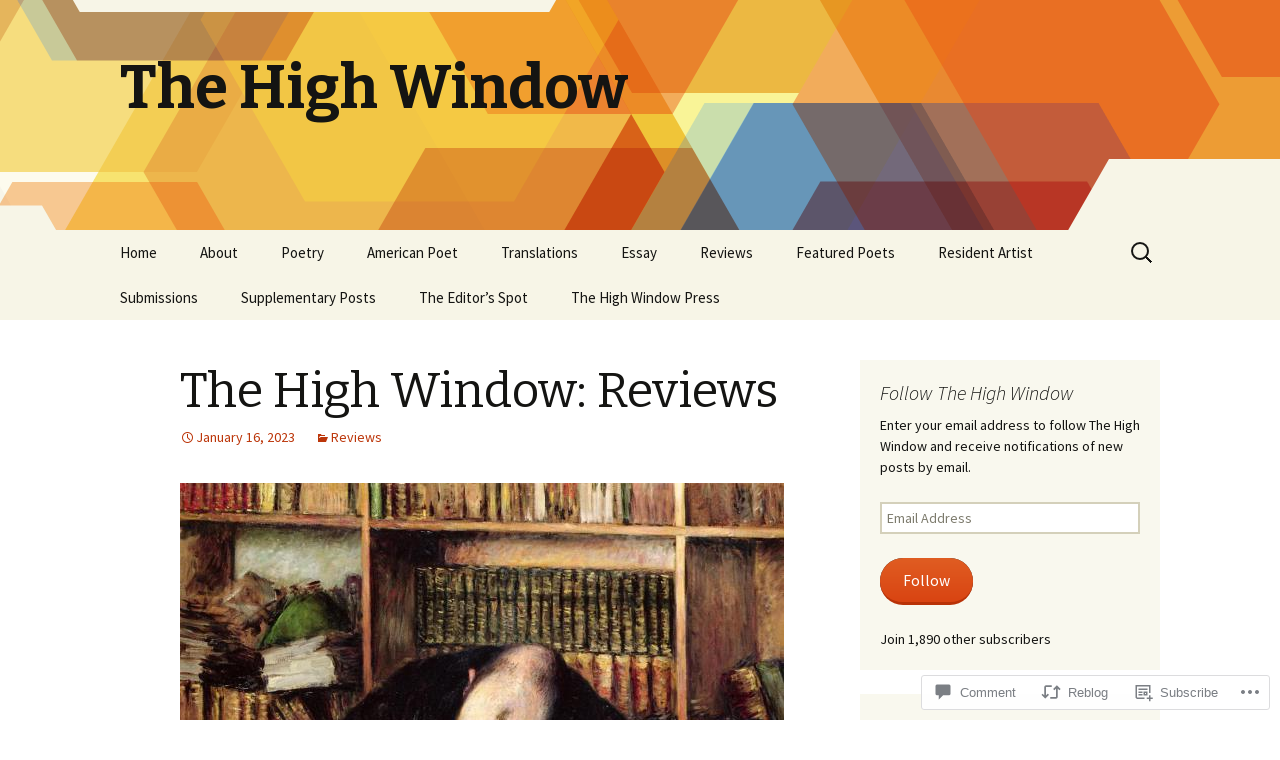

--- FILE ---
content_type: text/html; charset=UTF-8
request_url: https://thehighwindowpress.com/2023/01/16/the-high-window-reviews-3/
body_size: 36642
content:
<!DOCTYPE html>
<!--[if IE 7]>
<html class="ie ie7" lang="en">
<![endif]-->
<!--[if IE 8]>
<html class="ie ie8" lang="en">
<![endif]-->
<!--[if !(IE 7) & !(IE 8)]><!-->
<html lang="en">
<!--<![endif]-->
<head>
	<meta charset="UTF-8">
	<meta name="viewport" content="width=device-width">
	<title>The High Window: Reviews | The High Window</title>
	<link rel="profile" href="https://gmpg.org/xfn/11">
	<link rel="pingback" href="https://thehighwindowpress.com/xmlrpc.php">
	<!--[if lt IE 9]>
	<script src="https://s0.wp.com/wp-content/themes/pub/twentythirteen/js/html5.js?m=1394055255i&amp;ver=3.7.0"></script>
	<![endif]-->
	<meta name='robots' content='max-image-preview:large' />

<!-- Async WordPress.com Remote Login -->
<script id="wpcom_remote_login_js">
var wpcom_remote_login_extra_auth = '';
function wpcom_remote_login_remove_dom_node_id( element_id ) {
	var dom_node = document.getElementById( element_id );
	if ( dom_node ) { dom_node.parentNode.removeChild( dom_node ); }
}
function wpcom_remote_login_remove_dom_node_classes( class_name ) {
	var dom_nodes = document.querySelectorAll( '.' + class_name );
	for ( var i = 0; i < dom_nodes.length; i++ ) {
		dom_nodes[ i ].parentNode.removeChild( dom_nodes[ i ] );
	}
}
function wpcom_remote_login_final_cleanup() {
	wpcom_remote_login_remove_dom_node_classes( "wpcom_remote_login_msg" );
	wpcom_remote_login_remove_dom_node_id( "wpcom_remote_login_key" );
	wpcom_remote_login_remove_dom_node_id( "wpcom_remote_login_validate" );
	wpcom_remote_login_remove_dom_node_id( "wpcom_remote_login_js" );
	wpcom_remote_login_remove_dom_node_id( "wpcom_request_access_iframe" );
	wpcom_remote_login_remove_dom_node_id( "wpcom_request_access_styles" );
}

// Watch for messages back from the remote login
window.addEventListener( "message", function( e ) {
	if ( e.origin === "https://r-login.wordpress.com" ) {
		var data = {};
		try {
			data = JSON.parse( e.data );
		} catch( e ) {
			wpcom_remote_login_final_cleanup();
			return;
		}

		if ( data.msg === 'LOGIN' ) {
			// Clean up the login check iframe
			wpcom_remote_login_remove_dom_node_id( "wpcom_remote_login_key" );

			var id_regex = new RegExp( /^[0-9]+$/ );
			var token_regex = new RegExp( /^.*|.*|.*$/ );
			if (
				token_regex.test( data.token )
				&& id_regex.test( data.wpcomid )
			) {
				// We have everything we need to ask for a login
				var script = document.createElement( "script" );
				script.setAttribute( "id", "wpcom_remote_login_validate" );
				script.src = '/remote-login.php?wpcom_remote_login=validate'
					+ '&wpcomid=' + data.wpcomid
					+ '&token=' + encodeURIComponent( data.token )
					+ '&host=' + window.location.protocol
					+ '//' + window.location.hostname
					+ '&postid=17605'
					+ '&is_singular=1';
				document.body.appendChild( script );
			}

			return;
		}

		// Safari ITP, not logged in, so redirect
		if ( data.msg === 'LOGIN-REDIRECT' ) {
			window.location = 'https://wordpress.com/log-in?redirect_to=' + window.location.href;
			return;
		}

		// Safari ITP, storage access failed, remove the request
		if ( data.msg === 'LOGIN-REMOVE' ) {
			var css_zap = 'html { -webkit-transition: margin-top 1s; transition: margin-top 1s; } /* 9001 */ html { margin-top: 0 !important; } * html body { margin-top: 0 !important; } @media screen and ( max-width: 782px ) { html { margin-top: 0 !important; } * html body { margin-top: 0 !important; } }';
			var style_zap = document.createElement( 'style' );
			style_zap.type = 'text/css';
			style_zap.appendChild( document.createTextNode( css_zap ) );
			document.body.appendChild( style_zap );

			var e = document.getElementById( 'wpcom_request_access_iframe' );
			e.parentNode.removeChild( e );

			document.cookie = 'wordpress_com_login_access=denied; path=/; max-age=31536000';

			return;
		}

		// Safari ITP
		if ( data.msg === 'REQUEST_ACCESS' ) {
			console.log( 'request access: safari' );

			// Check ITP iframe enable/disable knob
			if ( wpcom_remote_login_extra_auth !== 'safari_itp_iframe' ) {
				return;
			}

			// If we are in a "private window" there is no ITP.
			var private_window = false;
			try {
				var opendb = window.openDatabase( null, null, null, null );
			} catch( e ) {
				private_window = true;
			}

			if ( private_window ) {
				console.log( 'private window' );
				return;
			}

			var iframe = document.createElement( 'iframe' );
			iframe.id = 'wpcom_request_access_iframe';
			iframe.setAttribute( 'scrolling', 'no' );
			iframe.setAttribute( 'sandbox', 'allow-storage-access-by-user-activation allow-scripts allow-same-origin allow-top-navigation-by-user-activation' );
			iframe.src = 'https://r-login.wordpress.com/remote-login.php?wpcom_remote_login=request_access&origin=' + encodeURIComponent( data.origin ) + '&wpcomid=' + encodeURIComponent( data.wpcomid );

			var css = 'html { -webkit-transition: margin-top 1s; transition: margin-top 1s; } /* 9001 */ html { margin-top: 46px !important; } * html body { margin-top: 46px !important; } @media screen and ( max-width: 660px ) { html { margin-top: 71px !important; } * html body { margin-top: 71px !important; } #wpcom_request_access_iframe { display: block; height: 71px !important; } } #wpcom_request_access_iframe { border: 0px; height: 46px; position: fixed; top: 0; left: 0; width: 100%; min-width: 100%; z-index: 99999; background: #23282d; } ';

			var style = document.createElement( 'style' );
			style.type = 'text/css';
			style.id = 'wpcom_request_access_styles';
			style.appendChild( document.createTextNode( css ) );
			document.body.appendChild( style );

			document.body.appendChild( iframe );
		}

		if ( data.msg === 'DONE' ) {
			wpcom_remote_login_final_cleanup();
		}
	}
}, false );

// Inject the remote login iframe after the page has had a chance to load
// more critical resources
window.addEventListener( "DOMContentLoaded", function( e ) {
	var iframe = document.createElement( "iframe" );
	iframe.style.display = "none";
	iframe.setAttribute( "scrolling", "no" );
	iframe.setAttribute( "id", "wpcom_remote_login_key" );
	iframe.src = "https://r-login.wordpress.com/remote-login.php"
		+ "?wpcom_remote_login=key"
		+ "&origin=aHR0cHM6Ly90aGVoaWdod2luZG93cHJlc3MuY29t"
		+ "&wpcomid=93773098"
		+ "&time=" + Math.floor( Date.now() / 1000 );
	document.body.appendChild( iframe );
}, false );
</script>
<link rel='dns-prefetch' href='//s0.wp.com' />
<link rel='dns-prefetch' href='//widgets.wp.com' />
<link rel='dns-prefetch' href='//wordpress.com' />
<link rel='dns-prefetch' href='//fonts-api.wp.com' />
<link href='https://fonts.gstatic.com' crossorigin rel='preconnect' />
<link rel="alternate" type="application/rss+xml" title="The High Window &raquo; Feed" href="https://thehighwindowpress.com/feed/" />
<link rel="alternate" type="application/rss+xml" title="The High Window &raquo; Comments Feed" href="https://thehighwindowpress.com/comments/feed/" />
<link rel="alternate" type="application/rss+xml" title="The High Window &raquo; The High Window:&nbsp;Reviews Comments Feed" href="https://thehighwindowpress.com/2023/01/16/the-high-window-reviews-3/feed/" />
	<script type="text/javascript">
		/* <![CDATA[ */
		function addLoadEvent(func) {
			var oldonload = window.onload;
			if (typeof window.onload != 'function') {
				window.onload = func;
			} else {
				window.onload = function () {
					oldonload();
					func();
				}
			}
		}
		/* ]]> */
	</script>
	<link crossorigin='anonymous' rel='stylesheet' id='all-css-0-1' href='/_static/??-eJxtzEkKgDAMQNELWYNjcSGeRdog1Q7BpHh9UQRBXD74fDhImRQFo0DIinxeXGRYUWg222PgHCEkmz0y7OhnQasosXxUGuYC/o/ebfh+b135FMZKd02th77t1hMpiDR+&cssminify=yes' type='text/css' media='all' />
<style id='wp-emoji-styles-inline-css'>

	img.wp-smiley, img.emoji {
		display: inline !important;
		border: none !important;
		box-shadow: none !important;
		height: 1em !important;
		width: 1em !important;
		margin: 0 0.07em !important;
		vertical-align: -0.1em !important;
		background: none !important;
		padding: 0 !important;
	}
/*# sourceURL=wp-emoji-styles-inline-css */
</style>
<link crossorigin='anonymous' rel='stylesheet' id='all-css-2-1' href='/wp-content/plugins/gutenberg-core/v22.2.0/build/styles/block-library/style.css?m=1764855221i&cssminify=yes' type='text/css' media='all' />
<style id='wp-block-library-inline-css'>
.has-text-align-justify {
	text-align:justify;
}
.has-text-align-justify{text-align:justify;}

/*# sourceURL=wp-block-library-inline-css */
</style><style id='global-styles-inline-css'>
:root{--wp--preset--aspect-ratio--square: 1;--wp--preset--aspect-ratio--4-3: 4/3;--wp--preset--aspect-ratio--3-4: 3/4;--wp--preset--aspect-ratio--3-2: 3/2;--wp--preset--aspect-ratio--2-3: 2/3;--wp--preset--aspect-ratio--16-9: 16/9;--wp--preset--aspect-ratio--9-16: 9/16;--wp--preset--color--black: #000000;--wp--preset--color--cyan-bluish-gray: #abb8c3;--wp--preset--color--white: #fff;--wp--preset--color--pale-pink: #f78da7;--wp--preset--color--vivid-red: #cf2e2e;--wp--preset--color--luminous-vivid-orange: #ff6900;--wp--preset--color--luminous-vivid-amber: #fcb900;--wp--preset--color--light-green-cyan: #7bdcb5;--wp--preset--color--vivid-green-cyan: #00d084;--wp--preset--color--pale-cyan-blue: #8ed1fc;--wp--preset--color--vivid-cyan-blue: #0693e3;--wp--preset--color--vivid-purple: #9b51e0;--wp--preset--color--dark-gray: #141412;--wp--preset--color--red: #bc360a;--wp--preset--color--medium-orange: #db572f;--wp--preset--color--light-orange: #ea9629;--wp--preset--color--yellow: #fbca3c;--wp--preset--color--dark-brown: #220e10;--wp--preset--color--medium-brown: #722d19;--wp--preset--color--light-brown: #eadaa6;--wp--preset--color--beige: #e8e5ce;--wp--preset--color--off-white: #f7f5e7;--wp--preset--gradient--vivid-cyan-blue-to-vivid-purple: linear-gradient(135deg,rgb(6,147,227) 0%,rgb(155,81,224) 100%);--wp--preset--gradient--light-green-cyan-to-vivid-green-cyan: linear-gradient(135deg,rgb(122,220,180) 0%,rgb(0,208,130) 100%);--wp--preset--gradient--luminous-vivid-amber-to-luminous-vivid-orange: linear-gradient(135deg,rgb(252,185,0) 0%,rgb(255,105,0) 100%);--wp--preset--gradient--luminous-vivid-orange-to-vivid-red: linear-gradient(135deg,rgb(255,105,0) 0%,rgb(207,46,46) 100%);--wp--preset--gradient--very-light-gray-to-cyan-bluish-gray: linear-gradient(135deg,rgb(238,238,238) 0%,rgb(169,184,195) 100%);--wp--preset--gradient--cool-to-warm-spectrum: linear-gradient(135deg,rgb(74,234,220) 0%,rgb(151,120,209) 20%,rgb(207,42,186) 40%,rgb(238,44,130) 60%,rgb(251,105,98) 80%,rgb(254,248,76) 100%);--wp--preset--gradient--blush-light-purple: linear-gradient(135deg,rgb(255,206,236) 0%,rgb(152,150,240) 100%);--wp--preset--gradient--blush-bordeaux: linear-gradient(135deg,rgb(254,205,165) 0%,rgb(254,45,45) 50%,rgb(107,0,62) 100%);--wp--preset--gradient--luminous-dusk: linear-gradient(135deg,rgb(255,203,112) 0%,rgb(199,81,192) 50%,rgb(65,88,208) 100%);--wp--preset--gradient--pale-ocean: linear-gradient(135deg,rgb(255,245,203) 0%,rgb(182,227,212) 50%,rgb(51,167,181) 100%);--wp--preset--gradient--electric-grass: linear-gradient(135deg,rgb(202,248,128) 0%,rgb(113,206,126) 100%);--wp--preset--gradient--midnight: linear-gradient(135deg,rgb(2,3,129) 0%,rgb(40,116,252) 100%);--wp--preset--gradient--autumn-brown: linear-gradient(135deg, rgba(226,45,15,1) 0%, rgba(158,25,13,1) 100%);--wp--preset--gradient--sunset-yellow: linear-gradient(135deg, rgba(233,139,41,1) 0%, rgba(238,179,95,1) 100%);--wp--preset--gradient--light-sky: linear-gradient(135deg,rgba(228,228,228,1.0) 0%,rgba(208,225,252,1.0) 100%);--wp--preset--gradient--dark-sky: linear-gradient(135deg,rgba(0,0,0,1.0) 0%,rgba(56,61,69,1.0) 100%);--wp--preset--font-size--small: 13px;--wp--preset--font-size--medium: 20px;--wp--preset--font-size--large: 36px;--wp--preset--font-size--x-large: 42px;--wp--preset--font-family--albert-sans: 'Albert Sans', sans-serif;--wp--preset--font-family--alegreya: Alegreya, serif;--wp--preset--font-family--arvo: Arvo, serif;--wp--preset--font-family--bodoni-moda: 'Bodoni Moda', serif;--wp--preset--font-family--bricolage-grotesque: 'Bricolage Grotesque', sans-serif;--wp--preset--font-family--cabin: Cabin, sans-serif;--wp--preset--font-family--chivo: Chivo, sans-serif;--wp--preset--font-family--commissioner: Commissioner, sans-serif;--wp--preset--font-family--cormorant: Cormorant, serif;--wp--preset--font-family--courier-prime: 'Courier Prime', monospace;--wp--preset--font-family--crimson-pro: 'Crimson Pro', serif;--wp--preset--font-family--dm-mono: 'DM Mono', monospace;--wp--preset--font-family--dm-sans: 'DM Sans', sans-serif;--wp--preset--font-family--dm-serif-display: 'DM Serif Display', serif;--wp--preset--font-family--domine: Domine, serif;--wp--preset--font-family--eb-garamond: 'EB Garamond', serif;--wp--preset--font-family--epilogue: Epilogue, sans-serif;--wp--preset--font-family--fahkwang: Fahkwang, sans-serif;--wp--preset--font-family--figtree: Figtree, sans-serif;--wp--preset--font-family--fira-sans: 'Fira Sans', sans-serif;--wp--preset--font-family--fjalla-one: 'Fjalla One', sans-serif;--wp--preset--font-family--fraunces: Fraunces, serif;--wp--preset--font-family--gabarito: Gabarito, system-ui;--wp--preset--font-family--ibm-plex-mono: 'IBM Plex Mono', monospace;--wp--preset--font-family--ibm-plex-sans: 'IBM Plex Sans', sans-serif;--wp--preset--font-family--ibarra-real-nova: 'Ibarra Real Nova', serif;--wp--preset--font-family--instrument-serif: 'Instrument Serif', serif;--wp--preset--font-family--inter: Inter, sans-serif;--wp--preset--font-family--josefin-sans: 'Josefin Sans', sans-serif;--wp--preset--font-family--jost: Jost, sans-serif;--wp--preset--font-family--libre-baskerville: 'Libre Baskerville', serif;--wp--preset--font-family--libre-franklin: 'Libre Franklin', sans-serif;--wp--preset--font-family--literata: Literata, serif;--wp--preset--font-family--lora: Lora, serif;--wp--preset--font-family--merriweather: Merriweather, serif;--wp--preset--font-family--montserrat: Montserrat, sans-serif;--wp--preset--font-family--newsreader: Newsreader, serif;--wp--preset--font-family--noto-sans-mono: 'Noto Sans Mono', sans-serif;--wp--preset--font-family--nunito: Nunito, sans-serif;--wp--preset--font-family--open-sans: 'Open Sans', sans-serif;--wp--preset--font-family--overpass: Overpass, sans-serif;--wp--preset--font-family--pt-serif: 'PT Serif', serif;--wp--preset--font-family--petrona: Petrona, serif;--wp--preset--font-family--piazzolla: Piazzolla, serif;--wp--preset--font-family--playfair-display: 'Playfair Display', serif;--wp--preset--font-family--plus-jakarta-sans: 'Plus Jakarta Sans', sans-serif;--wp--preset--font-family--poppins: Poppins, sans-serif;--wp--preset--font-family--raleway: Raleway, sans-serif;--wp--preset--font-family--roboto: Roboto, sans-serif;--wp--preset--font-family--roboto-slab: 'Roboto Slab', serif;--wp--preset--font-family--rubik: Rubik, sans-serif;--wp--preset--font-family--rufina: Rufina, serif;--wp--preset--font-family--sora: Sora, sans-serif;--wp--preset--font-family--source-sans-3: 'Source Sans 3', sans-serif;--wp--preset--font-family--source-serif-4: 'Source Serif 4', serif;--wp--preset--font-family--space-mono: 'Space Mono', monospace;--wp--preset--font-family--syne: Syne, sans-serif;--wp--preset--font-family--texturina: Texturina, serif;--wp--preset--font-family--urbanist: Urbanist, sans-serif;--wp--preset--font-family--work-sans: 'Work Sans', sans-serif;--wp--preset--spacing--20: 0.44rem;--wp--preset--spacing--30: 0.67rem;--wp--preset--spacing--40: 1rem;--wp--preset--spacing--50: 1.5rem;--wp--preset--spacing--60: 2.25rem;--wp--preset--spacing--70: 3.38rem;--wp--preset--spacing--80: 5.06rem;--wp--preset--shadow--natural: 6px 6px 9px rgba(0, 0, 0, 0.2);--wp--preset--shadow--deep: 12px 12px 50px rgba(0, 0, 0, 0.4);--wp--preset--shadow--sharp: 6px 6px 0px rgba(0, 0, 0, 0.2);--wp--preset--shadow--outlined: 6px 6px 0px -3px rgb(255, 255, 255), 6px 6px rgb(0, 0, 0);--wp--preset--shadow--crisp: 6px 6px 0px rgb(0, 0, 0);}:where(.is-layout-flex){gap: 0.5em;}:where(.is-layout-grid){gap: 0.5em;}body .is-layout-flex{display: flex;}.is-layout-flex{flex-wrap: wrap;align-items: center;}.is-layout-flex > :is(*, div){margin: 0;}body .is-layout-grid{display: grid;}.is-layout-grid > :is(*, div){margin: 0;}:where(.wp-block-columns.is-layout-flex){gap: 2em;}:where(.wp-block-columns.is-layout-grid){gap: 2em;}:where(.wp-block-post-template.is-layout-flex){gap: 1.25em;}:where(.wp-block-post-template.is-layout-grid){gap: 1.25em;}.has-black-color{color: var(--wp--preset--color--black) !important;}.has-cyan-bluish-gray-color{color: var(--wp--preset--color--cyan-bluish-gray) !important;}.has-white-color{color: var(--wp--preset--color--white) !important;}.has-pale-pink-color{color: var(--wp--preset--color--pale-pink) !important;}.has-vivid-red-color{color: var(--wp--preset--color--vivid-red) !important;}.has-luminous-vivid-orange-color{color: var(--wp--preset--color--luminous-vivid-orange) !important;}.has-luminous-vivid-amber-color{color: var(--wp--preset--color--luminous-vivid-amber) !important;}.has-light-green-cyan-color{color: var(--wp--preset--color--light-green-cyan) !important;}.has-vivid-green-cyan-color{color: var(--wp--preset--color--vivid-green-cyan) !important;}.has-pale-cyan-blue-color{color: var(--wp--preset--color--pale-cyan-blue) !important;}.has-vivid-cyan-blue-color{color: var(--wp--preset--color--vivid-cyan-blue) !important;}.has-vivid-purple-color{color: var(--wp--preset--color--vivid-purple) !important;}.has-black-background-color{background-color: var(--wp--preset--color--black) !important;}.has-cyan-bluish-gray-background-color{background-color: var(--wp--preset--color--cyan-bluish-gray) !important;}.has-white-background-color{background-color: var(--wp--preset--color--white) !important;}.has-pale-pink-background-color{background-color: var(--wp--preset--color--pale-pink) !important;}.has-vivid-red-background-color{background-color: var(--wp--preset--color--vivid-red) !important;}.has-luminous-vivid-orange-background-color{background-color: var(--wp--preset--color--luminous-vivid-orange) !important;}.has-luminous-vivid-amber-background-color{background-color: var(--wp--preset--color--luminous-vivid-amber) !important;}.has-light-green-cyan-background-color{background-color: var(--wp--preset--color--light-green-cyan) !important;}.has-vivid-green-cyan-background-color{background-color: var(--wp--preset--color--vivid-green-cyan) !important;}.has-pale-cyan-blue-background-color{background-color: var(--wp--preset--color--pale-cyan-blue) !important;}.has-vivid-cyan-blue-background-color{background-color: var(--wp--preset--color--vivid-cyan-blue) !important;}.has-vivid-purple-background-color{background-color: var(--wp--preset--color--vivid-purple) !important;}.has-black-border-color{border-color: var(--wp--preset--color--black) !important;}.has-cyan-bluish-gray-border-color{border-color: var(--wp--preset--color--cyan-bluish-gray) !important;}.has-white-border-color{border-color: var(--wp--preset--color--white) !important;}.has-pale-pink-border-color{border-color: var(--wp--preset--color--pale-pink) !important;}.has-vivid-red-border-color{border-color: var(--wp--preset--color--vivid-red) !important;}.has-luminous-vivid-orange-border-color{border-color: var(--wp--preset--color--luminous-vivid-orange) !important;}.has-luminous-vivid-amber-border-color{border-color: var(--wp--preset--color--luminous-vivid-amber) !important;}.has-light-green-cyan-border-color{border-color: var(--wp--preset--color--light-green-cyan) !important;}.has-vivid-green-cyan-border-color{border-color: var(--wp--preset--color--vivid-green-cyan) !important;}.has-pale-cyan-blue-border-color{border-color: var(--wp--preset--color--pale-cyan-blue) !important;}.has-vivid-cyan-blue-border-color{border-color: var(--wp--preset--color--vivid-cyan-blue) !important;}.has-vivid-purple-border-color{border-color: var(--wp--preset--color--vivid-purple) !important;}.has-vivid-cyan-blue-to-vivid-purple-gradient-background{background: var(--wp--preset--gradient--vivid-cyan-blue-to-vivid-purple) !important;}.has-light-green-cyan-to-vivid-green-cyan-gradient-background{background: var(--wp--preset--gradient--light-green-cyan-to-vivid-green-cyan) !important;}.has-luminous-vivid-amber-to-luminous-vivid-orange-gradient-background{background: var(--wp--preset--gradient--luminous-vivid-amber-to-luminous-vivid-orange) !important;}.has-luminous-vivid-orange-to-vivid-red-gradient-background{background: var(--wp--preset--gradient--luminous-vivid-orange-to-vivid-red) !important;}.has-very-light-gray-to-cyan-bluish-gray-gradient-background{background: var(--wp--preset--gradient--very-light-gray-to-cyan-bluish-gray) !important;}.has-cool-to-warm-spectrum-gradient-background{background: var(--wp--preset--gradient--cool-to-warm-spectrum) !important;}.has-blush-light-purple-gradient-background{background: var(--wp--preset--gradient--blush-light-purple) !important;}.has-blush-bordeaux-gradient-background{background: var(--wp--preset--gradient--blush-bordeaux) !important;}.has-luminous-dusk-gradient-background{background: var(--wp--preset--gradient--luminous-dusk) !important;}.has-pale-ocean-gradient-background{background: var(--wp--preset--gradient--pale-ocean) !important;}.has-electric-grass-gradient-background{background: var(--wp--preset--gradient--electric-grass) !important;}.has-midnight-gradient-background{background: var(--wp--preset--gradient--midnight) !important;}.has-small-font-size{font-size: var(--wp--preset--font-size--small) !important;}.has-medium-font-size{font-size: var(--wp--preset--font-size--medium) !important;}.has-large-font-size{font-size: var(--wp--preset--font-size--large) !important;}.has-x-large-font-size{font-size: var(--wp--preset--font-size--x-large) !important;}.has-albert-sans-font-family{font-family: var(--wp--preset--font-family--albert-sans) !important;}.has-alegreya-font-family{font-family: var(--wp--preset--font-family--alegreya) !important;}.has-arvo-font-family{font-family: var(--wp--preset--font-family--arvo) !important;}.has-bodoni-moda-font-family{font-family: var(--wp--preset--font-family--bodoni-moda) !important;}.has-bricolage-grotesque-font-family{font-family: var(--wp--preset--font-family--bricolage-grotesque) !important;}.has-cabin-font-family{font-family: var(--wp--preset--font-family--cabin) !important;}.has-chivo-font-family{font-family: var(--wp--preset--font-family--chivo) !important;}.has-commissioner-font-family{font-family: var(--wp--preset--font-family--commissioner) !important;}.has-cormorant-font-family{font-family: var(--wp--preset--font-family--cormorant) !important;}.has-courier-prime-font-family{font-family: var(--wp--preset--font-family--courier-prime) !important;}.has-crimson-pro-font-family{font-family: var(--wp--preset--font-family--crimson-pro) !important;}.has-dm-mono-font-family{font-family: var(--wp--preset--font-family--dm-mono) !important;}.has-dm-sans-font-family{font-family: var(--wp--preset--font-family--dm-sans) !important;}.has-dm-serif-display-font-family{font-family: var(--wp--preset--font-family--dm-serif-display) !important;}.has-domine-font-family{font-family: var(--wp--preset--font-family--domine) !important;}.has-eb-garamond-font-family{font-family: var(--wp--preset--font-family--eb-garamond) !important;}.has-epilogue-font-family{font-family: var(--wp--preset--font-family--epilogue) !important;}.has-fahkwang-font-family{font-family: var(--wp--preset--font-family--fahkwang) !important;}.has-figtree-font-family{font-family: var(--wp--preset--font-family--figtree) !important;}.has-fira-sans-font-family{font-family: var(--wp--preset--font-family--fira-sans) !important;}.has-fjalla-one-font-family{font-family: var(--wp--preset--font-family--fjalla-one) !important;}.has-fraunces-font-family{font-family: var(--wp--preset--font-family--fraunces) !important;}.has-gabarito-font-family{font-family: var(--wp--preset--font-family--gabarito) !important;}.has-ibm-plex-mono-font-family{font-family: var(--wp--preset--font-family--ibm-plex-mono) !important;}.has-ibm-plex-sans-font-family{font-family: var(--wp--preset--font-family--ibm-plex-sans) !important;}.has-ibarra-real-nova-font-family{font-family: var(--wp--preset--font-family--ibarra-real-nova) !important;}.has-instrument-serif-font-family{font-family: var(--wp--preset--font-family--instrument-serif) !important;}.has-inter-font-family{font-family: var(--wp--preset--font-family--inter) !important;}.has-josefin-sans-font-family{font-family: var(--wp--preset--font-family--josefin-sans) !important;}.has-jost-font-family{font-family: var(--wp--preset--font-family--jost) !important;}.has-libre-baskerville-font-family{font-family: var(--wp--preset--font-family--libre-baskerville) !important;}.has-libre-franklin-font-family{font-family: var(--wp--preset--font-family--libre-franklin) !important;}.has-literata-font-family{font-family: var(--wp--preset--font-family--literata) !important;}.has-lora-font-family{font-family: var(--wp--preset--font-family--lora) !important;}.has-merriweather-font-family{font-family: var(--wp--preset--font-family--merriweather) !important;}.has-montserrat-font-family{font-family: var(--wp--preset--font-family--montserrat) !important;}.has-newsreader-font-family{font-family: var(--wp--preset--font-family--newsreader) !important;}.has-noto-sans-mono-font-family{font-family: var(--wp--preset--font-family--noto-sans-mono) !important;}.has-nunito-font-family{font-family: var(--wp--preset--font-family--nunito) !important;}.has-open-sans-font-family{font-family: var(--wp--preset--font-family--open-sans) !important;}.has-overpass-font-family{font-family: var(--wp--preset--font-family--overpass) !important;}.has-pt-serif-font-family{font-family: var(--wp--preset--font-family--pt-serif) !important;}.has-petrona-font-family{font-family: var(--wp--preset--font-family--petrona) !important;}.has-piazzolla-font-family{font-family: var(--wp--preset--font-family--piazzolla) !important;}.has-playfair-display-font-family{font-family: var(--wp--preset--font-family--playfair-display) !important;}.has-plus-jakarta-sans-font-family{font-family: var(--wp--preset--font-family--plus-jakarta-sans) !important;}.has-poppins-font-family{font-family: var(--wp--preset--font-family--poppins) !important;}.has-raleway-font-family{font-family: var(--wp--preset--font-family--raleway) !important;}.has-roboto-font-family{font-family: var(--wp--preset--font-family--roboto) !important;}.has-roboto-slab-font-family{font-family: var(--wp--preset--font-family--roboto-slab) !important;}.has-rubik-font-family{font-family: var(--wp--preset--font-family--rubik) !important;}.has-rufina-font-family{font-family: var(--wp--preset--font-family--rufina) !important;}.has-sora-font-family{font-family: var(--wp--preset--font-family--sora) !important;}.has-source-sans-3-font-family{font-family: var(--wp--preset--font-family--source-sans-3) !important;}.has-source-serif-4-font-family{font-family: var(--wp--preset--font-family--source-serif-4) !important;}.has-space-mono-font-family{font-family: var(--wp--preset--font-family--space-mono) !important;}.has-syne-font-family{font-family: var(--wp--preset--font-family--syne) !important;}.has-texturina-font-family{font-family: var(--wp--preset--font-family--texturina) !important;}.has-urbanist-font-family{font-family: var(--wp--preset--font-family--urbanist) !important;}.has-work-sans-font-family{font-family: var(--wp--preset--font-family--work-sans) !important;}
/*# sourceURL=global-styles-inline-css */
</style>

<style id='classic-theme-styles-inline-css'>
/*! This file is auto-generated */
.wp-block-button__link{color:#fff;background-color:#32373c;border-radius:9999px;box-shadow:none;text-decoration:none;padding:calc(.667em + 2px) calc(1.333em + 2px);font-size:1.125em}.wp-block-file__button{background:#32373c;color:#fff;text-decoration:none}
/*# sourceURL=/wp-includes/css/classic-themes.min.css */
</style>
<link crossorigin='anonymous' rel='stylesheet' id='all-css-4-1' href='/_static/??-eJx9jksOwjAMRC9EcCsEFQvEUVA+FqTUSRQ77fVxVbEBxMaSZ+bZA0sxPifBJEDNlKndY2LwuaLqVKyAJghDtDghaWzvmXfwG1uKMsa5UpHZ6KTYyMhDQf7HjSjF+qdRaTuxGcAtvb3bjCnkCrZJJisS/RcFXD24FqcAM1ann1VcK/Pnvna50qUfTl3XH8+HYXwBNR1jhQ==&cssminify=yes' type='text/css' media='all' />
<link rel='stylesheet' id='verbum-gutenberg-css-css' href='https://widgets.wp.com/verbum-block-editor/block-editor.css?ver=1738686361' media='all' />
<link crossorigin='anonymous' rel='stylesheet' id='all-css-6-1' href='/_static/??/wp-content/mu-plugins/comment-likes/css/comment-likes.css,/i/noticons/noticons.css?m=1436783281j&cssminify=yes' type='text/css' media='all' />
<link rel='stylesheet' id='twentythirteen-fonts-css' href='https://fonts-api.wp.com/css?family=Source+Sans+Pro%3A300%2C400%2C700%2C300italic%2C400italic%2C700italic%7CBitter%3A400%2C700&#038;subset=latin%2Clatin-ext&#038;display=fallback' media='all' />
<link crossorigin='anonymous' rel='stylesheet' id='all-css-8-1' href='/_static/??-eJyVjcEKg0AQQ3+oNtjWiofip5Q6DLq6Oy7OLOLfdykePHjpLQkvCdZY0CzGYgipiD71ThQjW/zQtHtoErydEHoWXlwu6Lm8kuoFh00bOLAipg625mCzwS3GnDdt8/wHn0l0fqbpd9KGV1lX91vdPB/V+AWeBkqf&cssminify=yes' type='text/css' media='all' />
<link crossorigin='anonymous' rel='stylesheet' id='all-css-10-1' href='/wp-content/themes/pub/twentythirteen/css/style-wpcom.css?m=1509657347i&cssminify=yes' type='text/css' media='all' />
<style id='jetpack_facebook_likebox-inline-css'>
.widget_facebook_likebox {
	overflow: hidden;
}

/*# sourceURL=/wp-content/mu-plugins/jetpack-plugin/sun/modules/widgets/facebook-likebox/style.css */
</style>
<link crossorigin='anonymous' rel='stylesheet' id='all-css-12-1' href='/_static/??-eJzTLy/QTc7PK0nNK9HPLdUtyClNz8wr1i9KTcrJTwcy0/WTi5G5ekCujj52Temp+bo5+cmJJZn5eSgc3bScxMwikFb7XFtDE1NLExMLc0OTLACohS2q&cssminify=yes' type='text/css' media='all' />
<style id='jetpack-global-styles-frontend-style-inline-css'>
:root { --font-headings: unset; --font-base: unset; --font-headings-default: -apple-system,BlinkMacSystemFont,"Segoe UI",Roboto,Oxygen-Sans,Ubuntu,Cantarell,"Helvetica Neue",sans-serif; --font-base-default: -apple-system,BlinkMacSystemFont,"Segoe UI",Roboto,Oxygen-Sans,Ubuntu,Cantarell,"Helvetica Neue",sans-serif;}
/*# sourceURL=jetpack-global-styles-frontend-style-inline-css */
</style>
<link crossorigin='anonymous' rel='stylesheet' id='all-css-14-1' href='/_static/??-eJyNjcsKAjEMRX/IGtQZBxfip0hMS9sxTYppGfx7H7gRN+7ugcs5sFRHKi1Ig9Jd5R6zGMyhVaTrh8G6QFHfORhYwlvw6P39PbPENZmt4G/ROQuBKWVkxxrVvuBH1lIoz2waILJekF+HUzlupnG3nQ77YZwfuRJIaQ==&cssminify=yes' type='text/css' media='all' />
<script id="jetpack_related-posts-js-extra">
var related_posts_js_options = {"post_heading":"h4"};
//# sourceURL=jetpack_related-posts-js-extra
</script>
<script id="wpcom-actionbar-placeholder-js-extra">
var actionbardata = {"siteID":"93773098","postID":"17605","siteURL":"https://thehighwindowpress.com","xhrURL":"https://thehighwindowpress.com/wp-admin/admin-ajax.php","nonce":"a1fa0fa1af","isLoggedIn":"","statusMessage":"","subsEmailDefault":"instantly","proxyScriptUrl":"https://s0.wp.com/wp-content/js/wpcom-proxy-request.js?m=1513050504i&amp;ver=20211021","shortlink":"https://wp.me/p6lsFk-4zX","i18n":{"followedText":"New posts from this site will now appear in your \u003Ca href=\"https://wordpress.com/reader\"\u003EReader\u003C/a\u003E","foldBar":"Collapse this bar","unfoldBar":"Expand this bar","shortLinkCopied":"Shortlink copied to clipboard."}};
//# sourceURL=wpcom-actionbar-placeholder-js-extra
</script>
<script id="jetpack-mu-wpcom-settings-js-before">
var JETPACK_MU_WPCOM_SETTINGS = {"assetsUrl":"https://s0.wp.com/wp-content/mu-plugins/jetpack-mu-wpcom-plugin/sun/jetpack_vendor/automattic/jetpack-mu-wpcom/src/build/"};
//# sourceURL=jetpack-mu-wpcom-settings-js-before
</script>
<script crossorigin='anonymous' type='text/javascript'  src='/_static/??-eJx1jcEOwiAQRH9IunJo2ovxU0yFTQPCguyS2r8XE0zqwdNkMi9vYMvKJBIkgVhVDnV1xOBR8mIevQNXgpsjA/fqgoWCYRG0KicW/m1DdDR4PsHB6xsTROWSXvt3a7JQLfJn9M+KZe9xFPyFVHRraacdvsaLnsbxrPU0z/4NC+ROAA=='></script>
<script id="rlt-proxy-js-after">
	rltInitialize( {"token":null,"iframeOrigins":["https:\/\/widgets.wp.com"]} );
//# sourceURL=rlt-proxy-js-after
</script>
<link rel="EditURI" type="application/rsd+xml" title="RSD" href="https://abbeygatebooks.wordpress.com/xmlrpc.php?rsd" />
<meta name="generator" content="WordPress.com" />
<link rel="canonical" href="https://thehighwindowpress.com/2023/01/16/the-high-window-reviews-3/" />
<link rel='shortlink' href='https://wp.me/p6lsFk-4zX' />
<link rel="alternate" type="application/json+oembed" href="https://public-api.wordpress.com/oembed/?format=json&amp;url=https%3A%2F%2Fthehighwindowpress.com%2F2023%2F01%2F16%2Fthe-high-window-reviews-3%2F&amp;for=wpcom-auto-discovery" /><link rel="alternate" type="application/xml+oembed" href="https://public-api.wordpress.com/oembed/?format=xml&amp;url=https%3A%2F%2Fthehighwindowpress.com%2F2023%2F01%2F16%2Fthe-high-window-reviews-3%2F&amp;for=wpcom-auto-discovery" />
<!-- Jetpack Open Graph Tags -->
<meta property="og:type" content="article" />
<meta property="og:title" content="The High Window: Reviews" />
<meta property="og:url" content="https://thehighwindowpress.com/2023/01/16/the-high-window-reviews-3/" />
<meta property="og:description" content="***** Jane Draycott: The Kingdom • Ian Pople: Spillway: New and Selected Poems • Ruth Sharman: Rain Tree • Claire Booker: A Pocketful of Chalk     ***** Jane Draycott&#8217;s The Kingdom reviewed b…" />
<meta property="article:published_time" content="2023-01-16T10:44:03+00:00" />
<meta property="article:modified_time" content="2023-01-20T12:01:32+00:00" />
<meta property="og:site_name" content="The High Window" />
<meta property="og:image" content="https://thehighwindowpress.com/wp-content/uploads/2023/01/reviewer.jpg" />
<meta property="og:image:width" content="604" />
<meta property="og:image:height" content="485" />
<meta property="og:image:alt" content="reviewer" />
<meta property="og:locale" content="en_US" />
<meta property="article:publisher" content="https://www.facebook.com/WordPresscom" />
<meta name="twitter:creator" content="@highwindowpress" />
<meta name="twitter:site" content="@highwindowpress" />
<meta name="twitter:text:title" content="The High Window:&nbsp;Reviews" />
<meta name="twitter:image" content="https://thehighwindowpress.com/wp-content/uploads/2023/01/reviewer.jpg?w=640" />
<meta name="twitter:image:alt" content="reviewer" />
<meta name="twitter:card" content="summary_large_image" />

<!-- End Jetpack Open Graph Tags -->
<link rel="shortcut icon" type="image/x-icon" href="https://s0.wp.com/i/favicon.ico?m=1713425267i" sizes="16x16 24x24 32x32 48x48" />
<link rel="icon" type="image/x-icon" href="https://s0.wp.com/i/favicon.ico?m=1713425267i" sizes="16x16 24x24 32x32 48x48" />
<link rel="apple-touch-icon" href="https://s0.wp.com/i/webclip.png?m=1713868326i" />
<link rel='openid.server' href='https://thehighwindowpress.com/?openidserver=1' />
<link rel='openid.delegate' href='https://thehighwindowpress.com/' />
<link rel="search" type="application/opensearchdescription+xml" href="https://thehighwindowpress.com/osd.xml" title="The High Window" />
<link rel="search" type="application/opensearchdescription+xml" href="https://s1.wp.com/opensearch.xml" title="WordPress.com" />
		<style type="text/css">
			.recentcomments a {
				display: inline !important;
				padding: 0 !important;
				margin: 0 !important;
			}

			table.recentcommentsavatartop img.avatar, table.recentcommentsavatarend img.avatar {
				border: 0px;
				margin: 0;
			}

			table.recentcommentsavatartop a, table.recentcommentsavatarend a {
				border: 0px !important;
				background-color: transparent !important;
			}

			td.recentcommentsavatarend, td.recentcommentsavatartop {
				padding: 0px 0px 1px 0px;
				margin: 0px;
			}

			td.recentcommentstextend {
				border: none !important;
				padding: 0px 0px 2px 10px;
			}

			.rtl td.recentcommentstextend {
				padding: 0px 10px 2px 0px;
			}

			td.recentcommentstexttop {
				border: none;
				padding: 0px 0px 0px 10px;
			}

			.rtl td.recentcommentstexttop {
				padding: 0px 10px 0px 0px;
			}
		</style>
		<meta name="description" content="***** Jane Draycott: The Kingdom • Ian Pople: Spillway: New and Selected Poems • Ruth Sharman: Rain Tree • Claire Booker: A Pocketful of Chalk     ***** Jane Draycott&#039;s The Kingdom reviewed by Kathleen Bell The Kingdom by Jane Draycott.  £11.99. Carcanet. ISBN: 978 1 800017 259 3 In a world so recently familiar with&hellip;" />
	<style type="text/css" id="twentythirteen-header-css">
		.site-header {
		background: url(https://s0.wp.com/wp-content/themes/pub/twentythirteen/images/headers/star.png) no-repeat scroll top;
		background-size: 1600px auto;
	}
	@media (max-width: 767px) {
		.site-header {
			background-size: 768px auto;
		}
	}
	@media (max-width: 359px) {
		.site-header {
			background-size: 360px auto;
		}
	}
			</style>
	<link crossorigin='anonymous' rel='stylesheet' id='all-css-2-3' href='/_static/??-eJyVjssKwkAMRX/INowP1IX4KdKmg6SdScJkQn+/FR/gTpfncjhcmLVB4Rq5QvZGk9+JDcZYtcPpxWDOcCNG6JPgZGAzaSwtmm3g50CWwVM0wK6IW0wf5z382XseckrDir1hIa0kq/tFbSZ+hK/5Eo6H3fkU9mE7Lr2lXSA=&cssminify=yes' type='text/css' media='all' />
</head>

<body class="wp-singular post-template-default single single-post postid-17605 single-format-standard wp-embed-responsive wp-theme-pubtwentythirteen customizer-styles-applied single-author sidebar jetpack-reblog-enabled">
		<div id="page" class="hfeed site">
		<header id="masthead" class="site-header">
			<a class="home-link" href="https://thehighwindowpress.com/" title="The High Window" rel="home">
				<h1 class="site-title">The High Window</h1>
				<h2 class="site-description"></h2>
			</a>

			<div id="navbar" class="navbar">
				<nav id="site-navigation" class="navigation main-navigation">
					<button class="menu-toggle">Menu</button>
					<a class="screen-reader-text skip-link" href="#content" title="Skip to content">Skip to content</a>
					<div class="menu-menu-1-container"><ul id="primary-menu" class="nav-menu"><li id="menu-item-53" class="menu-item menu-item-type-custom menu-item-object-custom menu-item-home menu-item-53"><a href="https://thehighwindowpress.com/">Home</a></li>
<li id="menu-item-54" class="menu-item menu-item-type-post_type menu-item-object-page menu-item-54"><a href="https://thehighwindowpress.com/about-2/">About</a></li>
<li id="menu-item-59" class="menu-item menu-item-type-taxonomy menu-item-object-category menu-item-59"><a href="https://thehighwindowpress.com/category/poetry/">Poetry</a></li>
<li id="menu-item-307" class="menu-item menu-item-type-taxonomy menu-item-object-category menu-item-307"><a href="https://thehighwindowpress.com/category/the-voice-of-america/">American Poet</a></li>
<li id="menu-item-67" class="menu-item menu-item-type-taxonomy menu-item-object-category menu-item-67"><a href="https://thehighwindowpress.com/category/translation/">Translations</a></li>
<li id="menu-item-86" class="menu-item menu-item-type-taxonomy menu-item-object-category menu-item-86"><a href="https://thehighwindowpress.com/category/essays/">Essay</a></li>
<li id="menu-item-60" class="menu-item menu-item-type-taxonomy menu-item-object-category current-post-ancestor current-menu-parent current-post-parent menu-item-60"><a href="https://thehighwindowpress.com/category/reviews/">Reviews</a></li>
<li id="menu-item-5848" class="menu-item menu-item-type-taxonomy menu-item-object-category menu-item-5848"><a href="https://thehighwindowpress.com/category/featured-poets/">Featured Poets</a></li>
<li id="menu-item-318" class="menu-item menu-item-type-taxonomy menu-item-object-category menu-item-318"><a href="https://thehighwindowpress.com/category/special-feature/">Resident Artist</a></li>
<li id="menu-item-864" class="menu-item menu-item-type-post_type menu-item-object-page menu-item-864"><a href="https://thehighwindowpress.com/submissions/">Submissions</a></li>
<li id="menu-item-3380" class="menu-item menu-item-type-post_type menu-item-object-page menu-item-3380"><a href="https://thehighwindowpress.com/supplementary-posts/">Supplementary Posts</a></li>
<li id="menu-item-5694" class="menu-item menu-item-type-post_type menu-item-object-page menu-item-5694"><a href="https://thehighwindowpress.com/the-editors-spot/">The Editor’s Spot</a></li>
<li id="menu-item-7903" class="menu-item menu-item-type-post_type menu-item-object-page menu-item-7903"><a href="https://thehighwindowpress.com/the-high-window-press/">The High Window Press</a></li>
</ul></div>					<form role="search" method="get" class="search-form" action="https://thehighwindowpress.com/">
				<label>
					<span class="screen-reader-text">Search for:</span>
					<input type="search" class="search-field" placeholder="Search &hellip;" value="" name="s" />
				</label>
				<input type="submit" class="search-submit" value="Search" />
			</form>				</nav><!-- #site-navigation -->
			</div><!-- #navbar -->
		</header><!-- #masthead -->

		<div id="main" class="site-main">

	<div id="primary" class="content-area">
		<div id="content" class="site-content" role="main">

			
				
<article id="post-17605" class="post-17605 post type-post status-publish format-standard hentry category-reviews">
	<header class="entry-header">
		
				<h1 class="entry-title">The High Window:&nbsp;Reviews</h1>
		
		<div class="entry-meta">
			<span class="date"><a href="https://thehighwindowpress.com/2023/01/16/the-high-window-reviews-3/" title="Permalink to The High Window:&nbsp;Reviews" rel="bookmark"><time class="entry-date" datetime="2023-01-16T10:44:03+00:00">January 16, 2023</time></a></span><span class="categories-links"><a href="https://thehighwindowpress.com/category/reviews/" rel="category tag">Reviews</a></span><span class="author vcard"><a class="url fn n" href="https://thehighwindowpress.com/author/abbeygatebooks/" title="View all posts by The High Window Review" rel="author">The High Window Review</a></span>					</div><!-- .entry-meta -->
	</header><!-- .entry-header -->

		<div class="entry-content">
		<p><img data-attachment-id="17545" data-permalink="https://thehighwindowpress.com/2023/01/03/the-high-window-reviews-2/reviewer-12/" data-orig-file="https://thehighwindowpress.com/wp-content/uploads/2023/01/reviewer.jpg" data-orig-size="604,485" data-comments-opened="1" data-image-meta="{&quot;aperture&quot;:&quot;0&quot;,&quot;credit&quot;:&quot;&quot;,&quot;camera&quot;:&quot;&quot;,&quot;caption&quot;:&quot;&quot;,&quot;created_timestamp&quot;:&quot;0&quot;,&quot;copyright&quot;:&quot;&quot;,&quot;focal_length&quot;:&quot;0&quot;,&quot;iso&quot;:&quot;0&quot;,&quot;shutter_speed&quot;:&quot;0&quot;,&quot;title&quot;:&quot;&quot;,&quot;orientation&quot;:&quot;0&quot;}" data-image-title="reviewer" data-image-description="" data-image-caption="" data-medium-file="https://thehighwindowpress.com/wp-content/uploads/2023/01/reviewer.jpg?w=300" data-large-file="https://thehighwindowpress.com/wp-content/uploads/2023/01/reviewer.jpg?w=604" class="alignnone size-full wp-image-17545" src="https://thehighwindowpress.com/wp-content/uploads/2023/01/reviewer.jpg?w=604&#038;h=485" alt="reviewer" width="604" height="485" srcset="https://thehighwindowpress.com/wp-content/uploads/2023/01/reviewer.jpg 604w, https://thehighwindowpress.com/wp-content/uploads/2023/01/reviewer.jpg?w=150&amp;h=120 150w, https://thehighwindowpress.com/wp-content/uploads/2023/01/reviewer.jpg?w=300&amp;h=241 300w" sizes="(max-width: 604px) 100vw, 604px" /></p>
<p><a name="Jane Draycott"></a></p>
<p style="text-align: center">*****</p>
<p style="text-align: center"><strong><a href="#Jane Draycott">Jane Draycott</a>: <em>The Kingdom</em></strong> <strong><em>• </em><a href="#Ian Pople">Ian Pople</a>: <em>Spillway: New and Selected Poems </em></strong><strong><em>• </em><a href="#Ruth Sharman">Ruth Sharman</a>: <em>Rain Tree • </em><a href="#Claire Booker">Claire Booker</a>: <em>A Pocketful of Chalk     </em></strong></p>
<p style="text-align: center">*****</p>
<p><strong>Jane Draycott&#8217;s <em>The Kingdom</em> reviewed by Kathleen Bell</strong></p>
<p><img data-attachment-id="17615" data-permalink="https://thehighwindowpress.com/2023/01/16/the-high-window-reviews-3/draycott-king-2/" data-orig-file="https://thehighwindowpress.com/wp-content/uploads/2023/01/draycott-king-1.jpg" data-orig-size="177,285" data-comments-opened="1" data-image-meta="{&quot;aperture&quot;:&quot;0&quot;,&quot;credit&quot;:&quot;&quot;,&quot;camera&quot;:&quot;&quot;,&quot;caption&quot;:&quot;&quot;,&quot;created_timestamp&quot;:&quot;0&quot;,&quot;copyright&quot;:&quot;&quot;,&quot;focal_length&quot;:&quot;0&quot;,&quot;iso&quot;:&quot;0&quot;,&quot;shutter_speed&quot;:&quot;0&quot;,&quot;title&quot;:&quot;&quot;,&quot;orientation&quot;:&quot;0&quot;}" data-image-title="draycott king" data-image-description="" data-image-caption="" data-medium-file="https://thehighwindowpress.com/wp-content/uploads/2023/01/draycott-king-1.jpg?w=177" data-large-file="https://thehighwindowpress.com/wp-content/uploads/2023/01/draycott-king-1.jpg?w=177" class="alignnone size-full wp-image-17615" src="https://thehighwindowpress.com/wp-content/uploads/2023/01/draycott-king-1.jpg?w=604" alt="draycott king"   srcset="https://thehighwindowpress.com/wp-content/uploads/2023/01/draycott-king-1.jpg 177w, https://thehighwindowpress.com/wp-content/uploads/2023/01/draycott-king-1.jpg?w=93&amp;h=150 93w" sizes="(max-width: 177px) 100vw, 177px" /></p>
<p><strong><em>The Kingdom</em> by Jane Draycott.  £11.99. Carcanet. ISBN: 978 1 800017 259 3</strong></p>
<p>In a world so recently familiar with grieving and isolation, and alert to the dangers of environmental disaster, Jane Draycott’s poems in The Kingdom conjure a territory that hovers just on the edge of experiences we might recognise, offering us a half-familiar sense of strangeness and estrangement. For example, a message of longing in ‘Wyldernesse’ announces:</p>
<p><span style="color: #ffffff">xxxxxxxxxxxxxxxx</span>I have entered<br />
a new wilderness, – randomly generated<br />
ravines, sunless abysses in the heart<br />
of the financial sector, sirens throughout –<br />
<span style="color: #ffffff">xxxxxxxxxx</span>and am alone.<br />
. . . . . .<br />
I have asked the few strangers I meet<br />
which way is the surest road back<br />
to summer but nobody not one person<br />
<span style="color: #ffffff">xxxxxxxxxxxxxxx</span>has the first idea.</p>
<p>This seems to lie midway between the metaphorical and the real. The speaker may be searching for a real place – a village Eden – or a lost relationship imagined as a past summer. The two possibilities overlap and merge.</p>
<p>This uncertainty is the characteristic mood of many of the poems. It might also be defined, in accordance with the poem ‘Bartholomew: Four Things’ as melancholia:</p>
<p><span style="color: #ffffff">xxxxxxxxxxxxxxx</span>its darkness<br />
within the mouth a taste of earth,<br />
around the heart a closing in of sorrow<br />
– as to the reason for this<br />
baseless dread, no-one can answer.</p>
<p>While grief in the poems is sometimes for a single individual, as in ‘Calendar,’ in which the speaker looks through an attic for a last diary, chronicling ‘appointments, blood-tests, / drug-trials, anything to save the situation’, the epigraph from Derek Jarman – ‘Old age came quickly for my frosted generation’ – relates individual grieving to a wider situation which includes but might even extend beyond the generation to whom Jarman’s words refer: those who, like him, died from HIV/AIDS. The poem speaks not just of personal loss but of a ‘cancelled world’ in which the universe has ‘cracked away’ into a ‘a long white wilderness / …the ice moving steadily in.’</p>
<p>The world of these poems merges recent past with present and a possible bleak future. We may not know precisely who ‘Some Children’ are, in the poem with that title, but when we are told that they ‘would only sleep with the windows / wide open” and that they:</p>
<p><span style="color: #ffffff">xxxxxxxxxxxxxxx</span>couldn’t settle except<br />
with a breeze coming in (occasional<br />
hailstones, stray bullet-fire, bricks)</p>
<p>the children’s vigil as they wait for adults to return seems horribly contemporary, reminding us of so many children today who might react in just this way.</p>
<p>Most of the poems seem to be in the voice of either a single narrator or a slightly more inclusive “we.” The book begins with a strange arrival, surfacing from a ‘world under water’ to an unidentified ‘brink or brim’ and ends with what appears to be a letter home, or to a group of close family and friends which may, by this stage, include the reader. But the poems in-between take a discursive journey which looks beyond the arrival point or voyages back through memory.</p>
<p>At one point, in ‘Behind Closed Doors,’ the speaker is waiting for admission to the National Gallery where chained Andromeda and exiled Callisto are visible only to security guards who will, in the morning, admit visitors one at a time, advising them to keep a safe distance. Outside, ‘contagion’s on the streets / again,’ and we as readers may find ourselves standing with the narrator in a place and experience some of us will remember. But the next poem in the collection, ‘The Little Car and the Attic’, with its epigraph from Apollinaire who died of the Spanish flu in the last days of World War I, sweeps us on a journey through time which is also the last journey of the unidentified ‘two of us’ at the centre of many of the poems, as they traverse a landscape haunted by war and disease:</p>
<p>By afternoon so many eras had passed –<br />
in the fields a profusion of poppies, in the villages<br />
swans the colour of charcoal, children</p>
<p>born with it in their bloodstream<br />
playing at the crossroads, all the evidence<br />
still hanging like rags from the branches.</p>
<p>These poems, especially when read in order in the collection as a whole, are deeply unsettling; yet there is love in them, and hope. There is also great tenderness and an awareness of a beauty that can still be valued in the fragility of the moment and the world. The final poem in the collection, ‘The Experiment’ advises those on the same journey ‘not to think / of the dark’ but to ‘take the boat and do the experiment’ suggesting that the experiment is a voyage with a partly-guessed destination. The poem ends with advice that is almost a promise:</p>
<p>Sleep is chalky now. Most of the underblue<br />
has gone from beneath the bed. Only the light remains<br />
and the roses wild and idle just as you will remember them.<br />
Stay together whenever the times allow.</p>
<p><strong>Kathleen Bell</strong> is a poet, fiction writer and escapee from academia based in the East Midlands. Her most recent collections, both published in 2021, are <em>Do You Know How Kind I Am?</em> (a lockdown pamphlet from Leafe Press) and the full-length collection <em>Disappearances</em> from Shoestring. From time to time she still teaches, leads workshops and gives readings.</p>
<p><a href="#top">Back to the top</a></p>
<p><a name="Ian Pople"></a></p>
<p>****</p>
<p><strong>Ian Pople&#8217;s <em>Spillway: New and Selected Poems</em> reviewed by Jonathan Timbers</strong></p>
<p><img data-attachment-id="17616" data-permalink="https://thehighwindowpress.com/2023/01/16/the-high-window-reviews-3/spillway/" data-orig-file="https://thehighwindowpress.com/wp-content/uploads/2023/01/spillway.jpg" data-orig-size="177,284" data-comments-opened="1" data-image-meta="{&quot;aperture&quot;:&quot;0&quot;,&quot;credit&quot;:&quot;&quot;,&quot;camera&quot;:&quot;&quot;,&quot;caption&quot;:&quot;&quot;,&quot;created_timestamp&quot;:&quot;0&quot;,&quot;copyright&quot;:&quot;&quot;,&quot;focal_length&quot;:&quot;0&quot;,&quot;iso&quot;:&quot;0&quot;,&quot;shutter_speed&quot;:&quot;0&quot;,&quot;title&quot;:&quot;&quot;,&quot;orientation&quot;:&quot;0&quot;}" data-image-title="spillway" data-image-description="" data-image-caption="" data-medium-file="https://thehighwindowpress.com/wp-content/uploads/2023/01/spillway.jpg?w=177" data-large-file="https://thehighwindowpress.com/wp-content/uploads/2023/01/spillway.jpg?w=177" class="alignnone size-full wp-image-17616" src="https://thehighwindowpress.com/wp-content/uploads/2023/01/spillway.jpg?w=604" alt="spillway"   srcset="https://thehighwindowpress.com/wp-content/uploads/2023/01/spillway.jpg 177w, https://thehighwindowpress.com/wp-content/uploads/2023/01/spillway.jpg?w=93&amp;h=150 93w" sizes="(max-width: 177px) 100vw, 177px" /></p>
<p><strong><em>Spillway: New and Selected Poems</em> by Ian Pople. £15.99.  Carcanet Poetry.</strong><br />
<strong>ISBN: 978 1 80017 022 3</strong></p>
<p>Pople is a Christian existential poet whose deceptively simple descriptive style conveys a complex deeply personal inter-action with the world around him and the metaphysical. He acknowledges the influence of the twentieth century theologian, Karl Barth, who emphasised God’s unknowability. In his philosophy, God is transcendant rather than imminent. There is no way to Him other than through acceptance . This creates a dilemma for a Christian poet like Pople whose subjects are meticulously observed.Throughout Pople’s work there is a tension between the seen and the unseen. That may take the form of personal events existing at a distance from the poems themselves, suggested in the half-light of implied damage or longing, for example:</p>
<p>he wanted to run out amongst the shining cars<br />
rain beating on him from all sides<br />
‘The Tree Line’</p>
<p>Or:</p>
<p>The pestle resting in chaff<br />
and uncrushed grain, she<br />
waits for the veil to rend,<br />
rend to the last tatter.<br />
‘An Occasional Lean-to: 5’</p>
<p>Or in the strikingly beautiful:</p>
<p>.…. I thought of your</p>
<p>new intentions and how the rails<br />
spill on until they touch real presences</p>
<p>God, as a figure or entity, is usually absent in the poems, but religious objects and rituals are scattered all over them reaching out through their metaphors to the ineffable. They permeate the physical world so that even: ‘ Winter is a sacrament’. God, in other words, is only directly present for us through His alchemy, transubstantiating things of our world into His self. We are left trying to commune with His presence through religion: Where / mystery decays / to belief. ‘An Occasional Lean-to: 5’</p>
<p>An early poem has God’s blood flowing through Manchester. This rather fanciful divine intervention is uncharacteristic of his work. However, the poem’s sense of sorrow and its observational sweep are more typical:</p>
<p>Gospels shake out their umbrellas.<br />
The blood of Christ mingles with<br />
rain and mixes with the detritus from<br />
the city in the onrush to drains<br />
‘The Big House’</p>
<p>Pople’s early poetry seems very engaged with place: often poems are set in England and in particular Manchester and the North West as well as distant locations like Sudan, China and Thailand. Perhaps these poems are in part explorations of how places are constructed by human beings and history (including our imperial history):</p>
<p><span style="color: #ffffff">xxxxxxxxxxxxxxxxxxxxxxxxxxxxxxxxxxxxxxxxxxxxxxxxxxx</span>consecrating</p>
<p>a system of differences in the idea of land<br />
‘For Jon, Pam, Tom and Katie Up In The Air’</p>
<p>This sense of place encompasses the poet’s own self-conscious awareness of his identity as a product of the working class North West:</p>
<p>That day,<br />
<span style="color: #ffffff">xxxxxx</span>Stuck as I was<br />
<span style="color: #ffffff">xxxxxxxxxxxxxxxxx</span>in the town<br />
….……………….<br />
I came upon the thing that I was<br />
<span style="color: #ffffff">xxxxxxxxxxxxxxxxxxxxx</span>a gull, speckled,<br />
brown, juvenile,<br />
<span style="color: #ffffff">xxxxxxxxxxxx</span>facing the closed door<br />
<span style="color: #ffffff">xxxxxxxxxxxxxxxxxxx</span>of the bingo hall</p>
<p>‘That Day’</p>
<p>Ultimately, as with many people who have escaped working class provincial identities through education, there is a sense of exile, of unreconcilable difference:</p>
<p>As instructed by my teachers, I turned<br />
my head away..<br />
‘ Humber Doucy Lane’</p>
<p>At times, he seems to dislike himself and feels rejected. Perhaps he has a deep sense of sin and personal inadequacy:</p>
<p>…. as though repulsed<br />
by himself, aghast at the</p>
<p>rulings of the spirit, showing<br />
how far betrayal has proceeded</p>
<p>in him, the masculinities<br />
distorted and mottled.<br />
‘Betrayal’</p>
<p>Even the way he breaks up clauses and sub-clauses with commas suggests ‘a system of differences’, of fissures, in every relationship he encounters, even linguistically. For example, in ‘The Clay Pipe’ the subject ‘like a human body’ ‘appears, over time, / to a milder, seemingly / less confrontational position, having had / its right to be, contested, / as the air reaches to a horizon that pulls / away from the sea’. The effect of this over punctuation is to make the reader question how links are made in our experience, the dizzying potentials of disconnection</p>
<p>Dizziness is in fact a recurrent subject &#8211; literally, when the poem’s narrator is, for example, in the sky parachuting downwards or, metaphorically, considering the potentialities of perspective:</p>
<p>It is raining from the corner all the way</p>
<p>to the horizon, to where the ‘no’<br />
is divided from the ‘yes’; and beyond</p>
<p>to that transfiguration, and to you,<br />
old aerodrome among fields, runways</p>
<p>among grass, broken frames, Nissen huts<br />
that rust among the silver birches<br />
‘The Aerodrome’</p>
<p>He manages to contain this overwhelming abundance of ideas and perceptions through his exacting, graceful style. In its observation and precision, it can almost at times be epigrammatic:</p>
<p>Continuation is both waiting<br />
and surprise, as if he stood to see</p>
<p>both beermats and moorland heather<br />
in the wall mirror of the pub<br />
‘Foreshortening’</p>
<p>He seems to have an innate feel for the weight and balance of language across a line of poetry or stanza. Throughout this volume, there is pleasure to be had through reading the poems aloud. They manage to be both highly wrought and lucid.</p>
<p>It is a poetry of conservatism and entropy that (uncomfortably for me) references ‘our racial history’ and more uncontroversially ‘parish boundaries [that] widen / every year’. Towards the end of the collection, there is a poem called (not unexpectedly) ‘Entropies’ which encapsulates the onrush of observations, ideas and existential pain that characterises much of Pople’s work. This is its vertiginous opening:</p>
<p>In our skin, what we might always be<br />
is like the wash of cloud that layers</p>
<p>and unfixes, in the pronounced body,<br />
in death, in clouds</p>
<p>This is a volume has much to offer the sensitive persistent reader: the product of a self-questioning but energetic mind, with an Apollonian sense of style and beauty.</p>
<p><strong>Jonathan Timbers</strong> has been a teacher and lawyer; he’s worked in a tank factory, a prosthetic limb factory and the last cloth cap making workshop in Leeds (at the time). He helped organise and gave evidence. to the UN inquiry on the impact of austerity on disabled peoples’s rights in the UK. He was once the mayor of Hebden Bridge and Mytholmroyd and thinks that Ted Hughes is England”s greatest war poet. He occasionally publishes poetry and reviews; otherwise he lives a life of complete self indulgence, with his cat, Polly.</p>
<p><a href="#top">Back to the top</a></p>
<p><a name="Ruth Sharman"></a></p>
<p>*****</p>
<p><strong>Ruth Sharman&#8217;s <em>Rain Tree</em> reviewed by D.A. Prince</strong></p>
<p><img data-attachment-id="17617" data-permalink="https://thehighwindowpress.com/2023/01/16/the-high-window-reviews-3/raintree/" data-orig-file="https://thehighwindowpress.com/wp-content/uploads/2023/01/raintree.jpg" data-orig-size="197,256" data-comments-opened="1" data-image-meta="{&quot;aperture&quot;:&quot;0&quot;,&quot;credit&quot;:&quot;&quot;,&quot;camera&quot;:&quot;&quot;,&quot;caption&quot;:&quot;&quot;,&quot;created_timestamp&quot;:&quot;0&quot;,&quot;copyright&quot;:&quot;&quot;,&quot;focal_length&quot;:&quot;0&quot;,&quot;iso&quot;:&quot;0&quot;,&quot;shutter_speed&quot;:&quot;0&quot;,&quot;title&quot;:&quot;&quot;,&quot;orientation&quot;:&quot;0&quot;}" data-image-title="raintree" data-image-description="" data-image-caption="" data-medium-file="https://thehighwindowpress.com/wp-content/uploads/2023/01/raintree.jpg?w=197" data-large-file="https://thehighwindowpress.com/wp-content/uploads/2023/01/raintree.jpg?w=197" loading="lazy" class="alignnone size-full wp-image-17617" src="https://thehighwindowpress.com/wp-content/uploads/2023/01/raintree.jpg?w=604" alt="raintree"   srcset="https://thehighwindowpress.com/wp-content/uploads/2023/01/raintree.jpg 197w, https://thehighwindowpress.com/wp-content/uploads/2023/01/raintree.jpg?w=115&amp;h=150 115w" sizes="(max-width: 197px) 100vw, 197px" /></p>
<p><strong>Rain Tree by Ruth Sharman. £10. Templar Poetry. 2022. ISBN 978-1-911132-58-5</strong></p>
<p>Ruth Sharman’s third collection, <em>Rain Tree</em>, builds on poems in <em>Scarlet Tiger</em> (Templar Poetry, 2016) in which she records the slow, painful dying of her much-loved father. He had shared with her his knowledge of Indian butterflies and moths—the Scarlet Tiger is a moth—and this was a strong bond between them. Now, six years later, it’s as though his death has freed her to look, alone, at her version of the past and how their shared love of the heat, people, vibrant colours, energy, and geography of India shaped her.</p>
<p>A return to the family’s former home in Chennai—Madras, when her family lived there—provides the overarching shape to the collection. However, the collection is much more than a record of her travels. It’s a journey into personal and emotional memory, where contemporary Indian life is juxtaposed with the India she recalls from her childhood and in which she explores her family life. Notes at the back give brief geographical details plus outline information on ritual and festivals but it’s a strength of these poems that the notes are supplementary. Reading the poems in order—and because it’s a journey at every level this really is the way to read them—it’s also the workings of memory that engage us.</p>
<p>Sharman’s warmth of tone carries the reader with her into what ‘returning’ means. Some poets clutch their own memories so tightly that the reader feels excluded, almost a voyeur on the poet’s private terrain: not so with Sharman. She is conversational, using questions that are both self-focussed and also anticipate those of the reader. ‘Arriving in Chennai’ opens:</p>
<p>What am I doing in a hotel<br />
where soup is poured from a teapot<br />
and the houseboy flattens himself<br />
against the wall to let me pass?</p>
<p>She sketches the rubble, advertising hoardings, the four lane highway she sees from a height of fifteen storeys. This isn’t the India of memory outlined in the previous poem (‘India’), recalling what India ‘was’ to her: a rich mix of chickens, caged monkeys, smell of the tannery, chips in chilli sauce, the giant centipedes, and ‘all the colours of Holi’. That poem is a mosaic of the senses, written in couplets—a form that underlines the fragmentary, random details that memory supplies.</p>
<p>And building temples with Jacinta,<br />
piling petals and seeds beneath the garden seat,</p>
<p>Jacinta never re-appears: she stands for all the childhood friends and games with which memory is stored—though I doubt many readers have ‘temples’ to feed their imaginations.</p>
<p>Encountering her parents in a photograph, ‘Covelong?’ Sharman adds that question mark to touch on uncertainty. They are like strangers: the flower her mother clutches is ‘a sprig of something too small to identify’, and their faces ‘… are smooth as a bud and unbearably / young …’ She handles her line breaks effectively and here she lets it suggest, lightly, the inevitable unknown of the past. In ‘Tamil Nadu’ she makes her intentions explicit:</p>
<p>I’m searching for reminders<br />
written in the landscape,<br />
as if the past were still present<br />
but the writing hard to read.</p>
<p>Direct statement and simple language take us to what is not simple, not clear; she acknowledges this at the end of the poem: ’And I feel sad and a little homesick. / But for what? And for where.’</p>
<p>Place names anchor the poems, of course, but a map per se isn’t enough. What Sharman is seeking is: ‘this stab of recognition / no bigger than a heartbeat’. (‘Shell’). In ‘Dharga Road’ her memory is confronted by the reality of the present:</p>
<p>And at No 43 there’s only a board to show<br />
where the tannery once stood,<br />
while next door the old Tannery Bungalow<br />
will soon be little more than rubble and firewood.</p>
<p>The ghostly half-rhymes in these quatrains echo the instability of the past. When the security man won’t let her on to the site, Google Earth will. Even so, the past is still tantalisingly out of reach.</p>
<p>Sharman’s need to connect, to find clearer answers amid all the vivid squalor, beauty and confusion of contemporary India that makes these poems compelling. In ‘Breaking in’ Sharman does exactly that, only to find the past is not as she remembers: ’nothing makes sense.’ The stairs are in the wrong place and there’s: ‘No potting shed, no palm tree.’</p>
<p>It’s not solely the place but people she’s seeking and the closing poems focus on her father. ‘You’d never wanted to go back, / afraid of what you’d find, or not find’ (‘Talking of India’) and in these final poems she returns to his life and passion for butterflies. She concludes ‘Last visit’ with imagery that combines the old bungalow and the human :</p>
<p>beams and brickwork jut<br />
through the plaster like bones<br />
through skin … as if the house were dying,<br />
derelict certainly. Time<br />
to let it go and move on.</p>
<p>Will Sharman leave images of India behind? They have shaped her senses, her feel for intense colours and heat, her love of people and languages. The collection ends on a note of ambivalence, looking towards the future. This layering of time plus her recognition that memory is imprecise and fallible raise these poems from the personal to the level of enquiry we all confront. Rain Tree is a beautifully structured, rich collection.</p>
<p><strong>D.A.Prince</strong> lives in Leicestershire and London. Her second full-length collection, <em>Common Ground (</em>HappenStance, 2014),  won the East Midlands Book Award 2015. Her third collection, <em>The Bigger Picture</em> (also from HappenStance) was published in November 2022.</p>
<p><a href="#top">Back to the top</a></p>
<p><a name="Claire Booker"></a></p>
<p>*****</p>
<p><strong><em>Claire Booker&#8217;s A Pocketful of Chalk </em>reviewed by David Pollard</strong></p>
<p><img data-attachment-id="17618" data-permalink="https://thehighwindowpress.com/2023/01/16/the-high-window-reviews-3/booker-chalk/" data-orig-file="https://thehighwindowpress.com/wp-content/uploads/2023/01/booker-chalk.jpg" data-orig-size="181,278" data-comments-opened="1" data-image-meta="{&quot;aperture&quot;:&quot;0&quot;,&quot;credit&quot;:&quot;&quot;,&quot;camera&quot;:&quot;&quot;,&quot;caption&quot;:&quot;&quot;,&quot;created_timestamp&quot;:&quot;0&quot;,&quot;copyright&quot;:&quot;&quot;,&quot;focal_length&quot;:&quot;0&quot;,&quot;iso&quot;:&quot;0&quot;,&quot;shutter_speed&quot;:&quot;0&quot;,&quot;title&quot;:&quot;&quot;,&quot;orientation&quot;:&quot;0&quot;}" data-image-title="booker chalk" data-image-description="" data-image-caption="" data-medium-file="https://thehighwindowpress.com/wp-content/uploads/2023/01/booker-chalk.jpg?w=181" data-large-file="https://thehighwindowpress.com/wp-content/uploads/2023/01/booker-chalk.jpg?w=181" loading="lazy" class="alignnone size-full wp-image-17618" src="https://thehighwindowpress.com/wp-content/uploads/2023/01/booker-chalk.jpg?w=604" alt="booker chalk"   srcset="https://thehighwindowpress.com/wp-content/uploads/2023/01/booker-chalk.jpg 181w, https://thehighwindowpress.com/wp-content/uploads/2023/01/booker-chalk.jpg?w=98&amp;h=150 98w" sizes="(max-width: 181px) 100vw, 181px" /></p>
<p><strong><em>A Pocketful of Chalk</em> by Claire Booker, Arachne Press, 54pp £9.99 ISBN 978-1-913665-69-2</strong></p>
<p>This little volume is about so much more than its title suggests. It thrills with what poetry is really about – love, death, creativity all dressed in the lightest of fabrics which are discarded as the humanity beneath comes slowly to the surface. There is the question, basic to a poet, of creativity itself. A horse, for example, is ‘the pivot of creation’:</p>
<p>Let there be life, I said<br />
and life awoke<br />
to my touch: a white horse . . .</p>
<p>I never tire of setting it free<br />
into its wilderness<br />
of lines and stippled paper</p>
<p>Again, keying in to the poet’s most fundament problems:</p>
<p>Inevitably words let us down</p>
<p>Things have a certainty that the word lacks:</p>
<p>I’m sick of weighing the word<span style="color: #ffffff"> xxxxxxxxxxxxxxxx</span>I want<br />
A Marbled White to burn my eyes with its<br />
impossible exactness [9]</p>
<p>Is this not Blake’s ‘minute particulars’?</p>
<p>Booker is obsessed with creation and creativity. She lives on ‘the earth’s teeming belly’. ‘Bringing in the Fruit’ is a paean to creativity both in nature and in the womb:</p>
<p><span style="color: #ffffff">xxxxxxxxxxxxxxxxxxxxx</span>Tiny plum<br />
embryos, green and hard, take up position</p>
<p>and begin to swell. They are like children<br />
to us now.</p>
<p>And children are forever. A fisherman’s daughter writes referring to the nets her father who ‘was an artist with the needle’, used to repair for fishing:</p>
<p>Once the little ’uns arrived, I knew<br />
There’d be no hole big enough to wriggle through.<br />
Fish don’t know how to go backwards<br />
That’s how it works [35]</p>
<p>A telling cross-reference that stays with you. Booker uses metaphor brilliantly. For her</p>
<p><span style="color: #ffffff">xxxxxxxxxxxxxxxxxxxxxxxxxxxxx</span>Life grows<br />
slowly and magically, like the new baby<br />
on its way [52]</p>
<p>And, of course, there is love which itches its way through so many of these poems. Along with the love of language is the love of mother and child, the ‘imprint of the weight (also that of language)</p>
<p><span style="color: #ffffff">xxxxxxxxxx</span>in white sand, her steps walk through every mother –<br />
A fierce, unflinching love that won’t rub out.</p>
<p>Again:</p>
<p>Love is under every stone, and in our quiet breathing.</p>
<p>And there are, of course, the language of poetry: ‘the sea’s still beating out / thunderous footsteps; ‘a waft / of wild garlic’; ‘wind-herded squall’; ‘As light bleaches the stars away’; ‘A kestrel unpleats / in a patch of violet sky’; ‘Light filters the carousel of aimless leaves’; ‘The air-splitting resin of marigolds’. I could go on. Every page has a flock of these ‘beauties’.</p>
<p>This is an astonishing little volume full of compacted lyric masterpieces, profundities dressed in dissimulations which make you catch your breath as they are revealed. I can’t resist quoting one piece in full so as to show how brilliantly this process works:</p>
<p>Here on the fell edge,<br />
ripping up your letter, there’s an infinity<br />
of words to let go.</p>
<p>Shreds of paper writhe<br />
like white snakes, life from my fingers<br />
of feral currents. Your promises,</p>
<p>plucked to the bone,<br />
are lost to the pull of True North. Words crash<br />
into ledges, scree, fists</p>
<p>of earth, lie disjointed on briar<br />
And blackthorn, like divorcing couples asking<br />
Did we ever love each other?</p>
<p>15p a poem and a bargain.</p>
<p><strong>David Pollard</strong> has taught at the Universities of Sussex, Essex and the Hebrew University of Jerusalem where he was a Lady David Scholar. His doctoral thesis was published as: <em>The Poetry of Keats: Language and Experience</em> (Harvest and Barnes &amp; Noble). He has published seven volumes of poetry, including <em>Three Artists</em> (Lapwing) and <em>Finisterre and Bird of Oblivion</em> (Agenda Editions). He divides his time between Brighton and a village on the Rias of Galicia.</p>
<p><a href="#top">Back to the top</a></p>
<div id="jp-post-flair" class="sharedaddy sd-like-enabled sd-sharing-enabled"><div class="sharedaddy sd-sharing-enabled"><div class="robots-nocontent sd-block sd-social sd-social-official sd-sharing"><h3 class="sd-title">Share this:</h3><div class="sd-content"><ul><li class="share-twitter"><a href="https://twitter.com/share" class="twitter-share-button" data-url="https://thehighwindowpress.com/2023/01/16/the-high-window-reviews-3/" data-text="The High Window: Reviews" data-via="highwindowpress" data-related="wordpressdotcom">Tweet</a></li><li class="share-facebook"><div class="fb-share-button" data-href="https://thehighwindowpress.com/2023/01/16/the-high-window-reviews-3/" data-layout="button_count"></div></li><li class="share-print"><a rel="nofollow noopener noreferrer"
				data-shared="sharing-print-17605"
				class="share-print sd-button"
				href="https://thehighwindowpress.com/2023/01/16/the-high-window-reviews-3/#print?share=print"
				target="_blank"
				aria-labelledby="sharing-print-17605"
				>
				<span id="sharing-print-17605" hidden>Click to print (Opens in new window)</span>
				<span>Print</span>
			</a></li><li class="share-end"></li></ul></div></div></div><div class='sharedaddy sd-block sd-like jetpack-likes-widget-wrapper jetpack-likes-widget-unloaded' id='like-post-wrapper-93773098-17605-69631f480ed83' data-src='//widgets.wp.com/likes/index.html?ver=20260111#blog_id=93773098&amp;post_id=17605&amp;origin=abbeygatebooks.wordpress.com&amp;obj_id=93773098-17605-69631f480ed83&amp;domain=thehighwindowpress.com' data-name='like-post-frame-93773098-17605-69631f480ed83' data-title='Like or Reblog'><div class='likes-widget-placeholder post-likes-widget-placeholder' style='height: 55px;'><span class='button'><span>Like</span></span> <span class='loading'>Loading...</span></div><span class='sd-text-color'></span><a class='sd-link-color'></a></div>
<div id='jp-relatedposts' class='jp-relatedposts' >
	<h3 class="jp-relatedposts-headline"><em>Related</em></h3>
</div></div>	</div><!-- .entry-content -->
	
	<footer class="entry-meta">
		
			</footer><!-- .entry-meta -->
</article><!-- #post -->
						<nav class="navigation post-navigation">
		<h1 class="screen-reader-text">Post navigation</h1>
		<div class="nav-links">

			<a href="https://thehighwindowpress.com/2023/01/12/rainer-maria-rilke-four-poems/" rel="prev"><span class="meta-nav">&larr;</span> Rainer Maria Rilke: Six&nbsp;Poems</a>			<a href="https://thehighwindowpress.com/2023/01/18/iris-ann-lewis-the-bells-of-lubeck/" rel="next">Iris Ann Lewis: The Bells of&nbsp;Lübeck <span class="meta-nav">&rarr;</span></a>
		</div><!-- .nav-links -->
	</nav><!-- .navigation -->
						
<div id="comments" class="comments-area">

			<h2 class="comments-title">
			1 thought on &ldquo;<span>The High Window:&nbsp;Reviews</span>&rdquo;		</h2>

		<ol class="comment-list">
					<li id="comment-17046" class="comment byuser comment-author-thewombwellrainbow even thread-even depth-1">
			<article id="div-comment-17046" class="comment-body">
				<footer class="comment-meta">
					<div class="comment-author vcard">
						<img referrerpolicy="no-referrer" alt='The Wombwell Rainbow&#039;s avatar' src='https://1.gravatar.com/avatar/77d934622ee7c665e0b5ad44b3ed26b9a8b58686cbe997d22991ab4f35606bc4?s=74&#038;d=identicon&#038;r=G' srcset='https://1.gravatar.com/avatar/77d934622ee7c665e0b5ad44b3ed26b9a8b58686cbe997d22991ab4f35606bc4?s=74&#038;d=identicon&#038;r=G 1x, https://1.gravatar.com/avatar/77d934622ee7c665e0b5ad44b3ed26b9a8b58686cbe997d22991ab4f35606bc4?s=111&#038;d=identicon&#038;r=G 1.5x, https://1.gravatar.com/avatar/77d934622ee7c665e0b5ad44b3ed26b9a8b58686cbe997d22991ab4f35606bc4?s=148&#038;d=identicon&#038;r=G 2x, https://1.gravatar.com/avatar/77d934622ee7c665e0b5ad44b3ed26b9a8b58686cbe997d22991ab4f35606bc4?s=222&#038;d=identicon&#038;r=G 3x, https://1.gravatar.com/avatar/77d934622ee7c665e0b5ad44b3ed26b9a8b58686cbe997d22991ab4f35606bc4?s=296&#038;d=identicon&#038;r=G 4x' class='avatar avatar-74' height='74' width='74' loading='lazy' decoding='async' />						<b class="fn"><a href="http://thewombwellrainbow.wordpress.com" class="url" rel="ugc external nofollow">The Wombwell Rainbow</a></b> <span class="says">says:</span>					</div><!-- .comment-author -->

					<div class="comment-metadata">
						<a href="https://thehighwindowpress.com/2023/01/16/the-high-window-reviews-3/#comment-17046"><time datetime="2023-01-16T10:57:17+00:00">January 16, 2023 at 10:57 am</time></a>					</div><!-- .comment-metadata -->

									</footer><!-- .comment-meta -->

				<div class="comment-content">
					<p>Reblogged this on <a href="https://thewombwellrainbow.com/2023/01/16/the-high-window-reviews-2/" rel="nofollow ugc">The Wombwell Rainbow</a>.</p>
<p id="comment-like-17046" data-liked=comment-not-liked class="comment-likes comment-not-liked"><a href="https://thehighwindowpress.com/2023/01/16/the-high-window-reviews-3/?like_comment=17046&#038;_wpnonce=fb96c9b437" class="comment-like-link needs-login" rel="nofollow" data-blog="93773098"><span>Like</span></a><span id="comment-like-count-17046" class="comment-like-feedback">Like</span></p>
				</div><!-- .comment-content -->

				<div class="reply"><a rel="nofollow" class="comment-reply-link" href="https://thehighwindowpress.com/2023/01/16/the-high-window-reviews-3/?replytocom=17046#respond" data-commentid="17046" data-postid="17605" data-belowelement="div-comment-17046" data-respondelement="respond" data-replyto="Reply to The Wombwell Rainbow" aria-label="Reply to The Wombwell Rainbow">Reply</a></div>			</article><!-- .comment-body -->
		</li><!-- #comment-## -->
		</ol><!-- .comment-list -->

		
		
	
		<div id="respond" class="comment-respond">
		<h3 id="reply-title" class="comment-reply-title">Leave a comment <small><a rel="nofollow" id="cancel-comment-reply-link" href="/2023/01/16/the-high-window-reviews-3/#respond" style="display:none;">Cancel reply</a></small></h3><form action="https://thehighwindowpress.com/wp-comments-post.php" method="post" id="commentform" class="comment-form">


<div class="comment-form__verbum transparent"></div><div class="verbum-form-meta"><input type='hidden' name='comment_post_ID' value='17605' id='comment_post_ID' />
<input type='hidden' name='comment_parent' id='comment_parent' value='0' />

			<input type="hidden" name="highlander_comment_nonce" id="highlander_comment_nonce" value="5954d6bc4d" />
			<input type="hidden" name="verbum_show_subscription_modal" value="" /></div><p style="display: none;"><input type="hidden" id="akismet_comment_nonce" name="akismet_comment_nonce" value="e66a26efe6" /></p><p style="display: none !important;" class="akismet-fields-container" data-prefix="ak_"><label>&#916;<textarea name="ak_hp_textarea" cols="45" rows="8" maxlength="100"></textarea></label><input type="hidden" id="ak_js_1" name="ak_js" value="214"/><script>
document.getElementById( "ak_js_1" ).setAttribute( "value", ( new Date() ).getTime() );
</script>
</p></form>	</div><!-- #respond -->
	
</div><!-- #comments -->

			
		</div><!-- #content -->
	</div><!-- #primary -->

	<div id="tertiary" class="sidebar-container" role="complementary">
		<div class="sidebar-inner">
			<div class="widget-area">
								<aside id="blog_subscription-2" class="widget widget_blog_subscription jetpack_subscription_widget"><h3 class="widget-title"><label for="subscribe-field">Follow The High Window</label></h3>

			<div class="wp-block-jetpack-subscriptions__container">
			<form
				action="https://subscribe.wordpress.com"
				method="post"
				accept-charset="utf-8"
				data-blog="93773098"
				data-post_access_level="everybody"
				id="subscribe-blog"
			>
				<p>Enter your email address to follow The High Window and receive notifications of new posts by email.</p>
				<p id="subscribe-email">
					<label
						id="subscribe-field-label"
						for="subscribe-field"
						class="screen-reader-text"
					>
						Email Address:					</label>

					<input
							type="email"
							name="email"
							autocomplete="email"
							
							style="width: 95%; padding: 1px 10px"
							placeholder="Email Address"
							value=""
							id="subscribe-field"
							required
						/>				</p>

				<p id="subscribe-submit"
									>
					<input type="hidden" name="action" value="subscribe"/>
					<input type="hidden" name="blog_id" value="93773098"/>
					<input type="hidden" name="source" value="https://thehighwindowpress.com/2023/01/16/the-high-window-reviews-3/"/>
					<input type="hidden" name="sub-type" value="widget"/>
					<input type="hidden" name="redirect_fragment" value="subscribe-blog"/>
					<input type="hidden" id="_wpnonce" name="_wpnonce" value="9efd1bd4b8" />					<button type="submit"
													class="wp-block-button__link"
																	>
						Follow					</button>
				</p>
			</form>
							<div class="wp-block-jetpack-subscriptions__subscount">
					Join 1,890 other subscribers				</div>
						</div>
			
</aside><aside id="archives-5" class="widget widget_archive"><h3 class="widget-title">Previous issues</h3>		<label class="screen-reader-text" for="archives-dropdown-5">Previous issues</label>
		<select id="archives-dropdown-5" name="archive-dropdown">
			
			<option value="">Select Month</option>
				<option value='https://thehighwindowpress.com/2026/01/'> January 2026 </option>
	<option value='https://thehighwindowpress.com/2025/12/'> December 2025 </option>
	<option value='https://thehighwindowpress.com/2025/11/'> November 2025 </option>
	<option value='https://thehighwindowpress.com/2025/10/'> October 2025 </option>
	<option value='https://thehighwindowpress.com/2025/09/'> September 2025 </option>
	<option value='https://thehighwindowpress.com/2025/08/'> August 2025 </option>
	<option value='https://thehighwindowpress.com/2025/07/'> July 2025 </option>
	<option value='https://thehighwindowpress.com/2025/06/'> June 2025 </option>
	<option value='https://thehighwindowpress.com/2025/05/'> May 2025 </option>
	<option value='https://thehighwindowpress.com/2025/04/'> April 2025 </option>
	<option value='https://thehighwindowpress.com/2025/03/'> March 2025 </option>
	<option value='https://thehighwindowpress.com/2025/02/'> February 2025 </option>
	<option value='https://thehighwindowpress.com/2025/01/'> January 2025 </option>
	<option value='https://thehighwindowpress.com/2024/11/'> November 2024 </option>
	<option value='https://thehighwindowpress.com/2024/10/'> October 2024 </option>
	<option value='https://thehighwindowpress.com/2024/09/'> September 2024 </option>
	<option value='https://thehighwindowpress.com/2024/08/'> August 2024 </option>
	<option value='https://thehighwindowpress.com/2024/07/'> July 2024 </option>
	<option value='https://thehighwindowpress.com/2024/06/'> June 2024 </option>
	<option value='https://thehighwindowpress.com/2024/05/'> May 2024 </option>
	<option value='https://thehighwindowpress.com/2024/04/'> April 2024 </option>
	<option value='https://thehighwindowpress.com/2024/03/'> March 2024 </option>
	<option value='https://thehighwindowpress.com/2024/02/'> February 2024 </option>
	<option value='https://thehighwindowpress.com/2024/01/'> January 2024 </option>
	<option value='https://thehighwindowpress.com/2023/12/'> December 2023 </option>
	<option value='https://thehighwindowpress.com/2023/11/'> November 2023 </option>
	<option value='https://thehighwindowpress.com/2023/10/'> October 2023 </option>
	<option value='https://thehighwindowpress.com/2023/09/'> September 2023 </option>
	<option value='https://thehighwindowpress.com/2023/08/'> August 2023 </option>
	<option value='https://thehighwindowpress.com/2023/07/'> July 2023 </option>
	<option value='https://thehighwindowpress.com/2023/06/'> June 2023 </option>
	<option value='https://thehighwindowpress.com/2023/05/'> May 2023 </option>
	<option value='https://thehighwindowpress.com/2023/04/'> April 2023 </option>
	<option value='https://thehighwindowpress.com/2023/03/'> March 2023 </option>
	<option value='https://thehighwindowpress.com/2023/02/'> February 2023 </option>
	<option value='https://thehighwindowpress.com/2023/01/'> January 2023 </option>
	<option value='https://thehighwindowpress.com/2022/12/'> December 2022 </option>
	<option value='https://thehighwindowpress.com/2022/11/'> November 2022 </option>
	<option value='https://thehighwindowpress.com/2022/10/'> October 2022 </option>
	<option value='https://thehighwindowpress.com/2022/09/'> September 2022 </option>
	<option value='https://thehighwindowpress.com/2022/08/'> August 2022 </option>
	<option value='https://thehighwindowpress.com/2022/07/'> July 2022 </option>
	<option value='https://thehighwindowpress.com/2022/06/'> June 2022 </option>
	<option value='https://thehighwindowpress.com/2022/05/'> May 2022 </option>
	<option value='https://thehighwindowpress.com/2022/04/'> April 2022 </option>
	<option value='https://thehighwindowpress.com/2022/03/'> March 2022 </option>
	<option value='https://thehighwindowpress.com/2022/02/'> February 2022 </option>
	<option value='https://thehighwindowpress.com/2022/01/'> January 2022 </option>
	<option value='https://thehighwindowpress.com/2021/12/'> December 2021 </option>
	<option value='https://thehighwindowpress.com/2021/11/'> November 2021 </option>
	<option value='https://thehighwindowpress.com/2021/10/'> October 2021 </option>
	<option value='https://thehighwindowpress.com/2021/09/'> September 2021 </option>
	<option value='https://thehighwindowpress.com/2021/08/'> August 2021 </option>
	<option value='https://thehighwindowpress.com/2021/07/'> July 2021 </option>
	<option value='https://thehighwindowpress.com/2021/06/'> June 2021 </option>
	<option value='https://thehighwindowpress.com/2021/05/'> May 2021 </option>
	<option value='https://thehighwindowpress.com/2021/04/'> April 2021 </option>
	<option value='https://thehighwindowpress.com/2021/03/'> March 2021 </option>
	<option value='https://thehighwindowpress.com/2021/02/'> February 2021 </option>
	<option value='https://thehighwindowpress.com/2021/01/'> January 2021 </option>
	<option value='https://thehighwindowpress.com/2020/12/'> December 2020 </option>
	<option value='https://thehighwindowpress.com/2020/11/'> November 2020 </option>
	<option value='https://thehighwindowpress.com/2020/10/'> October 2020 </option>
	<option value='https://thehighwindowpress.com/2020/09/'> September 2020 </option>
	<option value='https://thehighwindowpress.com/2020/08/'> August 2020 </option>
	<option value='https://thehighwindowpress.com/2020/07/'> July 2020 </option>
	<option value='https://thehighwindowpress.com/2020/06/'> June 2020 </option>
	<option value='https://thehighwindowpress.com/2020/05/'> May 2020 </option>
	<option value='https://thehighwindowpress.com/2020/04/'> April 2020 </option>
	<option value='https://thehighwindowpress.com/2020/03/'> March 2020 </option>
	<option value='https://thehighwindowpress.com/2020/02/'> February 2020 </option>
	<option value='https://thehighwindowpress.com/2020/01/'> January 2020 </option>
	<option value='https://thehighwindowpress.com/2019/12/'> December 2019 </option>
	<option value='https://thehighwindowpress.com/2019/11/'> November 2019 </option>
	<option value='https://thehighwindowpress.com/2019/10/'> October 2019 </option>
	<option value='https://thehighwindowpress.com/2019/09/'> September 2019 </option>
	<option value='https://thehighwindowpress.com/2019/08/'> August 2019 </option>
	<option value='https://thehighwindowpress.com/2019/06/'> June 2019 </option>
	<option value='https://thehighwindowpress.com/2019/05/'> May 2019 </option>
	<option value='https://thehighwindowpress.com/2019/04/'> April 2019 </option>
	<option value='https://thehighwindowpress.com/2019/03/'> March 2019 </option>
	<option value='https://thehighwindowpress.com/2019/02/'> February 2019 </option>
	<option value='https://thehighwindowpress.com/2019/01/'> January 2019 </option>
	<option value='https://thehighwindowpress.com/2018/12/'> December 2018 </option>
	<option value='https://thehighwindowpress.com/2018/11/'> November 2018 </option>
	<option value='https://thehighwindowpress.com/2018/10/'> October 2018 </option>
	<option value='https://thehighwindowpress.com/2018/09/'> September 2018 </option>
	<option value='https://thehighwindowpress.com/2018/08/'> August 2018 </option>
	<option value='https://thehighwindowpress.com/2018/07/'> July 2018 </option>
	<option value='https://thehighwindowpress.com/2018/06/'> June 2018 </option>
	<option value='https://thehighwindowpress.com/2018/05/'> May 2018 </option>
	<option value='https://thehighwindowpress.com/2018/04/'> April 2018 </option>
	<option value='https://thehighwindowpress.com/2018/03/'> March 2018 </option>
	<option value='https://thehighwindowpress.com/2018/02/'> February 2018 </option>
	<option value='https://thehighwindowpress.com/2018/01/'> January 2018 </option>
	<option value='https://thehighwindowpress.com/2017/12/'> December 2017 </option>
	<option value='https://thehighwindowpress.com/2017/11/'> November 2017 </option>
	<option value='https://thehighwindowpress.com/2017/10/'> October 2017 </option>
	<option value='https://thehighwindowpress.com/2017/09/'> September 2017 </option>
	<option value='https://thehighwindowpress.com/2017/08/'> August 2017 </option>
	<option value='https://thehighwindowpress.com/2017/06/'> June 2017 </option>
	<option value='https://thehighwindowpress.com/2017/03/'> March 2017 </option>
	<option value='https://thehighwindowpress.com/2016/12/'> December 2016 </option>
	<option value='https://thehighwindowpress.com/2016/09/'> September 2016 </option>
	<option value='https://thehighwindowpress.com/2016/06/'> June 2016 </option>
	<option value='https://thehighwindowpress.com/2016/03/'> March 2016 </option>
	<option value='https://thehighwindowpress.com/2015/11/'> November 2015 </option>

		</select>

			<script>
( ( dropdownId ) => {
	const dropdown = document.getElementById( dropdownId );
	function onSelectChange() {
		setTimeout( () => {
			if ( 'escape' === dropdown.dataset.lastkey ) {
				return;
			}
			if ( dropdown.value ) {
				document.location.href = dropdown.value;
			}
		}, 250 );
	}
	function onKeyUp( event ) {
		if ( 'Escape' === event.key ) {
			dropdown.dataset.lastkey = 'escape';
		} else {
			delete dropdown.dataset.lastkey;
		}
	}
	function onClick() {
		delete dropdown.dataset.lastkey;
	}
	dropdown.addEventListener( 'keyup', onKeyUp );
	dropdown.addEventListener( 'click', onClick );
	dropdown.addEventListener( 'change', onSelectChange );
})( "archives-dropdown-5" );

//# sourceURL=WP_Widget_Archives%3A%3Awidget
</script>
</aside><aside id="search-4" class="widget widget_search"><h3 class="widget-title">Search</h3><form role="search" method="get" class="search-form" action="https://thehighwindowpress.com/">
				<label>
					<span class="screen-reader-text">Search for:</span>
					<input type="search" class="search-field" placeholder="Search &hellip;" value="" name="s" />
				</label>
				<input type="submit" class="search-submit" value="Search" />
			</form></aside><aside id="facebook-likebox-2" class="widget widget_facebook_likebox">		<div id="fb-root"></div>
		<div class="fb-page" data-href="https://www.facebook.com/thehighwindowreview" data-width="340"  data-height="432" data-hide-cover="false" data-show-facepile="true" data-tabs="false" data-hide-cta="false" data-small-header="false">
		<div class="fb-xfbml-parse-ignore"><blockquote cite="https://www.facebook.com/thehighwindowreview"><a href="https://www.facebook.com/thehighwindowreview"></a></blockquote></div>
		</div>
		</aside>			</div><!-- .widget-area -->
		</div><!-- .sidebar-inner -->
	</div><!-- #tertiary -->

		</div><!-- #main -->
		<footer id="colophon" class="site-footer">
				<div id="secondary" class="sidebar-container" role="complementary">
		<div class="widget-area">
			<aside id="follow_button_widget-2" class="widget widget_follow_button_widget">
		<a class="wordpress-follow-button" href="https://thehighwindowpress.com" data-blog="93773098" data-lang="en" >Follow The High Window on WordPress.com</a>
		<script type="text/javascript">(function(d){ window.wpcomPlatform = {"titles":{"timelines":"Embeddable Timelines","followButton":"Follow Button","wpEmbeds":"WordPress Embeds"}}; var f = d.getElementsByTagName('SCRIPT')[0], p = d.createElement('SCRIPT');p.type = 'text/javascript';p.async = true;p.src = '//widgets.wp.com/platform.js';f.parentNode.insertBefore(p,f);}(document));</script>

		</aside><aside id="categories-4" class="widget widget_categories"><h3 class="widget-title">Categories</h3><form action="https://thehighwindowpress.com" method="get"><label class="screen-reader-text" for="cat">Categories</label><select  name='cat' id='cat' class='postform'>
	<option value='-1'>Select Category</option>
	<option class="level-0" value="1950979">American Poet</option>
	<option class="level-0" value="3025">Editorials</option>
	<option class="level-0" value="786">Essays</option>
	<option class="level-0" value="20799">Feature</option>
	<option class="level-0" value="64030">Featured Poets</option>
	<option class="level-0" value="422">Poetry</option>
	<option class="level-0" value="11219361">Resident Artist</option>
	<option class="level-0" value="309">Reviews</option>
	<option class="level-0" value="7594">Special Feature</option>
	<option class="level-0" value="157725594">Supplementary posts</option>
	<option class="level-0" value="4985189">The Voice of America</option>
	<option class="level-0" value="8349">Translation</option>
	<option class="level-0" value="5297">Translations</option>
	<option class="level-0" value="1">Uncategorized</option>
</select>
</form><script>
( ( dropdownId ) => {
	const dropdown = document.getElementById( dropdownId );
	function onSelectChange() {
		setTimeout( () => {
			if ( 'escape' === dropdown.dataset.lastkey ) {
				return;
			}
			if ( dropdown.value && parseInt( dropdown.value ) > 0 && dropdown instanceof HTMLSelectElement ) {
				dropdown.parentElement.submit();
			}
		}, 250 );
	}
	function onKeyUp( event ) {
		if ( 'Escape' === event.key ) {
			dropdown.dataset.lastkey = 'escape';
		} else {
			delete dropdown.dataset.lastkey;
		}
	}
	function onClick() {
		delete dropdown.dataset.lastkey;
	}
	dropdown.addEventListener( 'keyup', onKeyUp );
	dropdown.addEventListener( 'click', onClick );
	dropdown.addEventListener( 'change', onSelectChange );
})( "cat" );

//# sourceURL=WP_Widget_Categories%3A%3Awidget
</script>
</aside>		</div><!-- .widget-area -->
	</div><!-- #secondary -->

			<div class="site-info">
												<a href="https://wordpress.com/?ref=footer_blog" rel="nofollow">Blog at WordPress.com.</a>
			</div><!-- .site-info -->
		</footer><!-- #colophon -->
	</div><!-- #page -->

	<!--  -->
<script type="speculationrules">
{"prefetch":[{"source":"document","where":{"and":[{"href_matches":"/*"},{"not":{"href_matches":["/wp-*.php","/wp-admin/*","/files/*","/wp-content/*","/wp-content/plugins/*","/wp-content/themes/pub/twentythirteen/*","/*\\?(.+)"]}},{"not":{"selector_matches":"a[rel~=\"nofollow\"]"}},{"not":{"selector_matches":".no-prefetch, .no-prefetch a"}}]},"eagerness":"conservative"}]}
</script>
<script src="//0.gravatar.com/js/hovercards/hovercards.min.js?ver=202602924dcd77a86c6f1d3698ec27fc5da92b28585ddad3ee636c0397cf312193b2a1" id="grofiles-cards-js"></script>
<script id="wpgroho-js-extra">
var WPGroHo = {"my_hash":""};
//# sourceURL=wpgroho-js-extra
</script>
<script crossorigin='anonymous' type='text/javascript'  src='/wp-content/mu-plugins/gravatar-hovercards/wpgroho.js?m=1610363240i'></script>

	<script>
		// Initialize and attach hovercards to all gravatars
		( function() {
			function init() {
				if ( typeof Gravatar === 'undefined' ) {
					return;
				}

				if ( typeof Gravatar.init !== 'function' ) {
					return;
				}

				Gravatar.profile_cb = function ( hash, id ) {
					WPGroHo.syncProfileData( hash, id );
				};

				Gravatar.my_hash = WPGroHo.my_hash;
				Gravatar.init(
					'body',
					'#wp-admin-bar-my-account',
					{
						i18n: {
							'Edit your profile →': 'Edit your profile →',
							'View profile →': 'View profile →',
							'Contact': 'Contact',
							'Send money': 'Send money',
							'Sorry, we are unable to load this Gravatar profile.': 'Sorry, we are unable to load this Gravatar profile.',
							'Gravatar not found.': 'Gravatar not found.',
							'Too Many Requests.': 'Too Many Requests.',
							'Internal Server Error.': 'Internal Server Error.',
							'Is this you?': 'Is this you?',
							'Claim your free profile.': 'Claim your free profile.',
							'Email': 'Email',
							'Home Phone': 'Home Phone',
							'Work Phone': 'Work Phone',
							'Cell Phone': 'Cell Phone',
							'Contact Form': 'Contact Form',
							'Calendar': 'Calendar',
						},
					}
				);
			}

			if ( document.readyState !== 'loading' ) {
				init();
			} else {
				document.addEventListener( 'DOMContentLoaded', init );
			}
		} )();
	</script>

		<div style="display:none">
	<div class="grofile-hash-map-f88eed7f0f7057ab273d42c271e1fbc2">
	</div>
	</div>
		<div id="actionbar" dir="ltr" style="display: none;"
			class="actnbr-pub-twentythirteen actnbr-has-follow actnbr-has-actions">
		<ul>
								<li class="actnbr-btn actnbr-hidden">
						<a class="actnbr-action actnbr-actn-comment" href="https://thehighwindowpress.com/2023/01/16/the-high-window-reviews-3/#comments">
							<svg class="gridicon gridicons-comment" height="20" width="20" xmlns="http://www.w3.org/2000/svg" viewBox="0 0 24 24"><g><path d="M12 16l-5 5v-5H5c-1.1 0-2-.9-2-2V5c0-1.1.9-2 2-2h14c1.1 0 2 .9 2 2v9c0 1.1-.9 2-2 2h-7z"/></g></svg>							<span>Comment						</span>
						</a>
					</li>
									<li class="actnbr-btn actnbr-hidden">
						<a class="actnbr-action actnbr-actn-reblog" href="">
							<svg class="gridicon gridicons-reblog" height="20" width="20" xmlns="http://www.w3.org/2000/svg" viewBox="0 0 24 24"><g><path d="M22.086 9.914L20 7.828V18c0 1.105-.895 2-2 2h-7v-2h7V7.828l-2.086 2.086L14.5 8.5 19 4l4.5 4.5-1.414 1.414zM6 16.172V6h7V4H6c-1.105 0-2 .895-2 2v10.172l-2.086-2.086L.5 15.5 5 20l4.5-4.5-1.414-1.414L6 16.172z"/></g></svg><span>Reblog</span>
						</a>
					</li>
									<li class="actnbr-btn actnbr-hidden">
								<a class="actnbr-action actnbr-actn-follow " href="">
			<svg class="gridicon" height="20" width="20" xmlns="http://www.w3.org/2000/svg" viewBox="0 0 20 20"><path clip-rule="evenodd" d="m4 4.5h12v6.5h1.5v-6.5-1.5h-1.5-12-1.5v1.5 10.5c0 1.1046.89543 2 2 2h7v-1.5h-7c-.27614 0-.5-.2239-.5-.5zm10.5 2h-9v1.5h9zm-5 3h-4v1.5h4zm3.5 1.5h-1v1h1zm-1-1.5h-1.5v1.5 1 1.5h1.5 1 1.5v-1.5-1-1.5h-1.5zm-2.5 2.5h-4v1.5h4zm6.5 1.25h1.5v2.25h2.25v1.5h-2.25v2.25h-1.5v-2.25h-2.25v-1.5h2.25z"  fill-rule="evenodd"></path></svg>
			<span>Subscribe</span>
		</a>
		<a class="actnbr-action actnbr-actn-following  no-display" href="">
			<svg class="gridicon" height="20" width="20" xmlns="http://www.w3.org/2000/svg" viewBox="0 0 20 20"><path fill-rule="evenodd" clip-rule="evenodd" d="M16 4.5H4V15C4 15.2761 4.22386 15.5 4.5 15.5H11.5V17H4.5C3.39543 17 2.5 16.1046 2.5 15V4.5V3H4H16H17.5V4.5V12.5H16V4.5ZM5.5 6.5H14.5V8H5.5V6.5ZM5.5 9.5H9.5V11H5.5V9.5ZM12 11H13V12H12V11ZM10.5 9.5H12H13H14.5V11V12V13.5H13H12H10.5V12V11V9.5ZM5.5 12H9.5V13.5H5.5V12Z" fill="#008A20"></path><path class="following-icon-tick" d="M13.5 16L15.5 18L19 14.5" stroke="#008A20" stroke-width="1.5"></path></svg>
			<span>Subscribed</span>
		</a>
							<div class="actnbr-popover tip tip-top-left actnbr-notice" id="follow-bubble">
							<div class="tip-arrow"></div>
							<div class="tip-inner actnbr-follow-bubble">
															<ul>
											<li class="actnbr-sitename">
			<a href="https://thehighwindowpress.com">
				<img loading='lazy' alt='' src='https://s0.wp.com/i/logo/wpcom-gray-white.png?m=1479929237i' srcset='https://s0.wp.com/i/logo/wpcom-gray-white.png 1x' class='avatar avatar-50' height='50' width='50' />				The High Window			</a>
		</li>
										<div class="actnbr-message no-display"></div>
									<form method="post" action="https://subscribe.wordpress.com" accept-charset="utf-8" style="display: none;">
																						<div class="actnbr-follow-count">Join 1,109 other subscribers</div>
																					<div>
										<input type="email" name="email" placeholder="Enter your email address" class="actnbr-email-field" aria-label="Enter your email address" />
										</div>
										<input type="hidden" name="action" value="subscribe" />
										<input type="hidden" name="blog_id" value="93773098" />
										<input type="hidden" name="source" value="https://thehighwindowpress.com/2023/01/16/the-high-window-reviews-3/" />
										<input type="hidden" name="sub-type" value="actionbar-follow" />
										<input type="hidden" id="_wpnonce" name="_wpnonce" value="9efd1bd4b8" />										<div class="actnbr-button-wrap">
											<button type="submit" value="Sign me up">
												Sign me up											</button>
										</div>
									</form>
									<li class="actnbr-login-nudge">
										<div>
											Already have a WordPress.com account? <a href="https://wordpress.com/log-in?redirect_to=https%3A%2F%2Fr-login.wordpress.com%2Fremote-login.php%3Faction%3Dlink%26back%3Dhttps%253A%252F%252Fthehighwindowpress.com%252F2023%252F01%252F16%252Fthe-high-window-reviews-3%252F">Log in now.</a>										</div>
									</li>
								</ul>
															</div>
						</div>
					</li>
							<li class="actnbr-ellipsis actnbr-hidden">
				<svg class="gridicon gridicons-ellipsis" height="24" width="24" xmlns="http://www.w3.org/2000/svg" viewBox="0 0 24 24"><g><path d="M7 12c0 1.104-.896 2-2 2s-2-.896-2-2 .896-2 2-2 2 .896 2 2zm12-2c-1.104 0-2 .896-2 2s.896 2 2 2 2-.896 2-2-.896-2-2-2zm-7 0c-1.104 0-2 .896-2 2s.896 2 2 2 2-.896 2-2-.896-2-2-2z"/></g></svg>				<div class="actnbr-popover tip tip-top-left actnbr-more">
					<div class="tip-arrow"></div>
					<div class="tip-inner">
						<ul>
								<li class="actnbr-sitename">
			<a href="https://thehighwindowpress.com">
				<img loading='lazy' alt='' src='https://s0.wp.com/i/logo/wpcom-gray-white.png?m=1479929237i' srcset='https://s0.wp.com/i/logo/wpcom-gray-white.png 1x' class='avatar avatar-50' height='50' width='50' />				The High Window			</a>
		</li>
								<li class="actnbr-folded-follow">
										<a class="actnbr-action actnbr-actn-follow " href="">
			<svg class="gridicon" height="20" width="20" xmlns="http://www.w3.org/2000/svg" viewBox="0 0 20 20"><path clip-rule="evenodd" d="m4 4.5h12v6.5h1.5v-6.5-1.5h-1.5-12-1.5v1.5 10.5c0 1.1046.89543 2 2 2h7v-1.5h-7c-.27614 0-.5-.2239-.5-.5zm10.5 2h-9v1.5h9zm-5 3h-4v1.5h4zm3.5 1.5h-1v1h1zm-1-1.5h-1.5v1.5 1 1.5h1.5 1 1.5v-1.5-1-1.5h-1.5zm-2.5 2.5h-4v1.5h4zm6.5 1.25h1.5v2.25h2.25v1.5h-2.25v2.25h-1.5v-2.25h-2.25v-1.5h2.25z"  fill-rule="evenodd"></path></svg>
			<span>Subscribe</span>
		</a>
		<a class="actnbr-action actnbr-actn-following  no-display" href="">
			<svg class="gridicon" height="20" width="20" xmlns="http://www.w3.org/2000/svg" viewBox="0 0 20 20"><path fill-rule="evenodd" clip-rule="evenodd" d="M16 4.5H4V15C4 15.2761 4.22386 15.5 4.5 15.5H11.5V17H4.5C3.39543 17 2.5 16.1046 2.5 15V4.5V3H4H16H17.5V4.5V12.5H16V4.5ZM5.5 6.5H14.5V8H5.5V6.5ZM5.5 9.5H9.5V11H5.5V9.5ZM12 11H13V12H12V11ZM10.5 9.5H12H13H14.5V11V12V13.5H13H12H10.5V12V11V9.5ZM5.5 12H9.5V13.5H5.5V12Z" fill="#008A20"></path><path class="following-icon-tick" d="M13.5 16L15.5 18L19 14.5" stroke="#008A20" stroke-width="1.5"></path></svg>
			<span>Subscribed</span>
		</a>
								</li>
														<li class="actnbr-signup"><a href="https://wordpress.com/start/">Sign up</a></li>
							<li class="actnbr-login"><a href="https://wordpress.com/log-in?redirect_to=https%3A%2F%2Fr-login.wordpress.com%2Fremote-login.php%3Faction%3Dlink%26back%3Dhttps%253A%252F%252Fthehighwindowpress.com%252F2023%252F01%252F16%252Fthe-high-window-reviews-3%252F">Log in</a></li>
																<li class="actnbr-shortlink">
										<a href="https://wp.me/p6lsFk-4zX">
											<span class="actnbr-shortlink__text">Copy shortlink</span>
											<span class="actnbr-shortlink__icon"><svg class="gridicon gridicons-checkmark" height="16" width="16" xmlns="http://www.w3.org/2000/svg" viewBox="0 0 24 24"><g><path d="M9 19.414l-6.707-6.707 1.414-1.414L9 16.586 20.293 5.293l1.414 1.414"/></g></svg></span>
										</a>
									</li>
																<li class="flb-report">
									<a href="https://wordpress.com/abuse/?report_url=https://thehighwindowpress.com/2023/01/16/the-high-window-reviews-3/" target="_blank" rel="noopener noreferrer">
										Report this content									</a>
								</li>
															<li class="actnbr-reader">
									<a href="https://wordpress.com/reader/blogs/93773098/posts/17605">
										View post in Reader									</a>
								</li>
															<li class="actnbr-subs">
									<a href="https://subscribe.wordpress.com/">Manage subscriptions</a>
								</li>
																<li class="actnbr-fold"><a href="">Collapse this bar</a></li>
														</ul>
					</div>
				</div>
			</li>
		</ul>
	</div>
	
<script>
window.addEventListener( "DOMContentLoaded", function( event ) {
	var link = document.createElement( "link" );
	link.href = "/wp-content/mu-plugins/actionbar/actionbar.css?v=20250116";
	link.type = "text/css";
	link.rel = "stylesheet";
	document.head.appendChild( link );

	var script = document.createElement( "script" );
	script.src = "/wp-content/mu-plugins/actionbar/actionbar.js?v=20250204";
	document.body.appendChild( script );
} );
</script>

			<div id="jp-carousel-loading-overlay">
			<div id="jp-carousel-loading-wrapper">
				<span id="jp-carousel-library-loading">&nbsp;</span>
			</div>
		</div>
		<div class="jp-carousel-overlay" style="display: none;">

		<div class="jp-carousel-container">
			<!-- The Carousel Swiper -->
			<div
				class="jp-carousel-wrap swiper jp-carousel-swiper-container jp-carousel-transitions"
				itemscope
				itemtype="https://schema.org/ImageGallery">
				<div class="jp-carousel swiper-wrapper"></div>
				<div class="jp-swiper-button-prev swiper-button-prev">
					<svg width="25" height="24" viewBox="0 0 25 24" fill="none" xmlns="http://www.w3.org/2000/svg">
						<mask id="maskPrev" mask-type="alpha" maskUnits="userSpaceOnUse" x="8" y="6" width="9" height="12">
							<path d="M16.2072 16.59L11.6496 12L16.2072 7.41L14.8041 6L8.8335 12L14.8041 18L16.2072 16.59Z" fill="white"/>
						</mask>
						<g mask="url(#maskPrev)">
							<rect x="0.579102" width="23.8823" height="24" fill="#FFFFFF"/>
						</g>
					</svg>
				</div>
				<div class="jp-swiper-button-next swiper-button-next">
					<svg width="25" height="24" viewBox="0 0 25 24" fill="none" xmlns="http://www.w3.org/2000/svg">
						<mask id="maskNext" mask-type="alpha" maskUnits="userSpaceOnUse" x="8" y="6" width="8" height="12">
							<path d="M8.59814 16.59L13.1557 12L8.59814 7.41L10.0012 6L15.9718 12L10.0012 18L8.59814 16.59Z" fill="white"/>
						</mask>
						<g mask="url(#maskNext)">
							<rect x="0.34375" width="23.8822" height="24" fill="#FFFFFF"/>
						</g>
					</svg>
				</div>
			</div>
			<!-- The main close buton -->
			<div class="jp-carousel-close-hint">
				<svg width="25" height="24" viewBox="0 0 25 24" fill="none" xmlns="http://www.w3.org/2000/svg">
					<mask id="maskClose" mask-type="alpha" maskUnits="userSpaceOnUse" x="5" y="5" width="15" height="14">
						<path d="M19.3166 6.41L17.9135 5L12.3509 10.59L6.78834 5L5.38525 6.41L10.9478 12L5.38525 17.59L6.78834 19L12.3509 13.41L17.9135 19L19.3166 17.59L13.754 12L19.3166 6.41Z" fill="white"/>
					</mask>
					<g mask="url(#maskClose)">
						<rect x="0.409668" width="23.8823" height="24" fill="#FFFFFF"/>
					</g>
				</svg>
			</div>
			<!-- Image info, comments and meta -->
			<div class="jp-carousel-info">
				<div class="jp-carousel-info-footer">
					<div class="jp-carousel-pagination-container">
						<div class="jp-swiper-pagination swiper-pagination"></div>
						<div class="jp-carousel-pagination"></div>
					</div>
					<div class="jp-carousel-photo-title-container">
						<h2 class="jp-carousel-photo-caption"></h2>
					</div>
					<div class="jp-carousel-photo-icons-container">
						<a href="#" class="jp-carousel-icon-btn jp-carousel-icon-info" aria-label="Toggle photo metadata visibility">
							<span class="jp-carousel-icon">
								<svg width="25" height="24" viewBox="0 0 25 24" fill="none" xmlns="http://www.w3.org/2000/svg">
									<mask id="maskInfo" mask-type="alpha" maskUnits="userSpaceOnUse" x="2" y="2" width="21" height="20">
										<path fill-rule="evenodd" clip-rule="evenodd" d="M12.7537 2C7.26076 2 2.80273 6.48 2.80273 12C2.80273 17.52 7.26076 22 12.7537 22C18.2466 22 22.7046 17.52 22.7046 12C22.7046 6.48 18.2466 2 12.7537 2ZM11.7586 7V9H13.7488V7H11.7586ZM11.7586 11V17H13.7488V11H11.7586ZM4.79292 12C4.79292 16.41 8.36531 20 12.7537 20C17.142 20 20.7144 16.41 20.7144 12C20.7144 7.59 17.142 4 12.7537 4C8.36531 4 4.79292 7.59 4.79292 12Z" fill="white"/>
									</mask>
									<g mask="url(#maskInfo)">
										<rect x="0.8125" width="23.8823" height="24" fill="#FFFFFF"/>
									</g>
								</svg>
							</span>
						</a>
												<a href="#" class="jp-carousel-icon-btn jp-carousel-icon-comments" aria-label="Toggle photo comments visibility">
							<span class="jp-carousel-icon">
								<svg width="25" height="24" viewBox="0 0 25 24" fill="none" xmlns="http://www.w3.org/2000/svg">
									<mask id="maskComments" mask-type="alpha" maskUnits="userSpaceOnUse" x="2" y="2" width="21" height="20">
										<path fill-rule="evenodd" clip-rule="evenodd" d="M4.3271 2H20.2486C21.3432 2 22.2388 2.9 22.2388 4V16C22.2388 17.1 21.3432 18 20.2486 18H6.31729L2.33691 22V4C2.33691 2.9 3.2325 2 4.3271 2ZM6.31729 16H20.2486V4H4.3271V18L6.31729 16Z" fill="white"/>
									</mask>
									<g mask="url(#maskComments)">
										<rect x="0.34668" width="23.8823" height="24" fill="#FFFFFF"/>
									</g>
								</svg>

								<span class="jp-carousel-has-comments-indicator" aria-label="This image has comments."></span>
							</span>
						</a>
											</div>
				</div>
				<div class="jp-carousel-info-extra">
					<div class="jp-carousel-info-content-wrapper">
						<div class="jp-carousel-photo-title-container">
							<h2 class="jp-carousel-photo-title"></h2>
						</div>
						<div class="jp-carousel-comments-wrapper">
															<div id="jp-carousel-comments-loading">
									<span>Loading Comments...</span>
								</div>
								<div class="jp-carousel-comments"></div>
								<div id="jp-carousel-comment-form-container">
									<span id="jp-carousel-comment-form-spinner">&nbsp;</span>
									<div id="jp-carousel-comment-post-results"></div>
																														<form id="jp-carousel-comment-form">
												<label for="jp-carousel-comment-form-comment-field" class="screen-reader-text">Write a Comment...</label>
												<textarea
													name="comment"
													class="jp-carousel-comment-form-field jp-carousel-comment-form-textarea"
													id="jp-carousel-comment-form-comment-field"
													placeholder="Write a Comment..."
												></textarea>
												<div id="jp-carousel-comment-form-submit-and-info-wrapper">
													<div id="jp-carousel-comment-form-commenting-as">
																													<fieldset>
																<label for="jp-carousel-comment-form-email-field">Email (Required)</label>
																<input type="text" name="email" class="jp-carousel-comment-form-field jp-carousel-comment-form-text-field" id="jp-carousel-comment-form-email-field" />
															</fieldset>
															<fieldset>
																<label for="jp-carousel-comment-form-author-field">Name (Required)</label>
																<input type="text" name="author" class="jp-carousel-comment-form-field jp-carousel-comment-form-text-field" id="jp-carousel-comment-form-author-field" />
															</fieldset>
															<fieldset>
																<label for="jp-carousel-comment-form-url-field">Website</label>
																<input type="text" name="url" class="jp-carousel-comment-form-field jp-carousel-comment-form-text-field" id="jp-carousel-comment-form-url-field" />
															</fieldset>
																											</div>
													<input
														type="submit"
														name="submit"
														class="jp-carousel-comment-form-button"
														id="jp-carousel-comment-form-button-submit"
														value="Post Comment" />
												</div>
											</form>
																											</div>
													</div>
						<div class="jp-carousel-image-meta">
							<div class="jp-carousel-title-and-caption">
								<div class="jp-carousel-photo-info">
									<h3 class="jp-carousel-caption" itemprop="caption description"></h3>
								</div>

								<div class="jp-carousel-photo-description"></div>
							</div>
							<ul class="jp-carousel-image-exif" style="display: none;"></ul>
							<a class="jp-carousel-image-download" href="#" target="_blank" style="display: none;">
								<svg width="25" height="24" viewBox="0 0 25 24" fill="none" xmlns="http://www.w3.org/2000/svg">
									<mask id="mask0" mask-type="alpha" maskUnits="userSpaceOnUse" x="3" y="3" width="19" height="18">
										<path fill-rule="evenodd" clip-rule="evenodd" d="M5.84615 5V19H19.7775V12H21.7677V19C21.7677 20.1 20.8721 21 19.7775 21H5.84615C4.74159 21 3.85596 20.1 3.85596 19V5C3.85596 3.9 4.74159 3 5.84615 3H12.8118V5H5.84615ZM14.802 5V3H21.7677V10H19.7775V6.41L9.99569 16.24L8.59261 14.83L18.3744 5H14.802Z" fill="white"/>
									</mask>
									<g mask="url(#mask0)">
										<rect x="0.870605" width="23.8823" height="24" fill="#FFFFFF"/>
									</g>
								</svg>
								<span class="jp-carousel-download-text"></span>
							</a>
							<div class="jp-carousel-image-map" style="display: none;"></div>
						</div>
					</div>
				</div>
			</div>
		</div>

		</div>
					<script>!function(d,s,id){var js,fjs=d.getElementsByTagName(s)[0],p=/^http:/.test(d.location)?'http':'https';if(!d.getElementById(id)){js=d.createElement(s);js.id=id;js.src=p+'://platform.twitter.com/widgets.js';fjs.parentNode.insertBefore(js,fjs);}}(document, 'script', 'twitter-wjs');</script>
						<div id="fb-root"></div>
			<script>(function(d, s, id) { var js, fjs = d.getElementsByTagName(s)[0]; if (d.getElementById(id)) return; js = d.createElement(s); js.id = id; js.src = 'https://connect.facebook.net/en_US/sdk.js#xfbml=1&amp;appId=249643311490&version=v2.3'; fjs.parentNode.insertBefore(js, fjs); }(document, 'script', 'facebook-jssdk'));</script>
			<script>
			document.body.addEventListener( 'is.post-load', function() {
				if ( 'undefined' !== typeof FB ) {
					FB.XFBML.parse();
				}
			} );
			</script>
			
	<script type="text/javascript">
		(function () {
			var wpcom_reblog = {
				source: 'toolbar',

				toggle_reblog_box_flair: function (obj_id, post_id) {

					// Go to site selector. This will redirect to their blog if they only have one.
					const postEndpoint = `https://wordpress.com/post`;

					// Ideally we would use the permalink here, but fortunately this will be replaced with the 
					// post permalink in the editor.
					const originalURL = `${ document.location.href }?page_id=${ post_id }`; 
					
					const url =
						postEndpoint +
						'?url=' +
						encodeURIComponent( originalURL ) +
						'&is_post_share=true' +
						'&v=5';

					const redirect = function () {
						if (
							! window.open( url, '_blank' )
						) {
							location.href = url;
						}
					};

					if ( /Firefox/.test( navigator.userAgent ) ) {
						setTimeout( redirect, 0 );
					} else {
						redirect();
					}
				},
			};

			window.wpcom_reblog = wpcom_reblog;
		})();
	</script>
<script crossorigin='anonymous' type='text/javascript'  src='/wp-content/mu-plugins/likes/queuehandler.js?m=1741961244i'></script>
<script src="/wp-content/plugins/gutenberg-core/v22.2.0/build/scripts/hooks/index.min.js?m=1764855221i&amp;ver=1764773745495" id="wp-hooks-js"></script>
<script src="/wp-content/plugins/gutenberg-core/v22.2.0/build/scripts/i18n/index.min.js?m=1764855221i&amp;ver=1764773747362" id="wp-i18n-js"></script>
<script id="wp-i18n-js-after">
wp.i18n.setLocaleData( { 'text direction\u0004ltr': [ 'ltr' ] } );
//# sourceURL=wp-i18n-js-after
</script>
<script id="verbum-settings-js-before">
window.VerbumComments = {"Log in or provide your name and email to leave a reply.":"Log in or provide your name and email to leave a reply.","Log in or provide your name and email to leave a comment.":"Log in or provide your name and email to leave a comment.","Receive web and mobile notifications for posts on this site.":"Receive web and mobile notifications for posts on this site.","Name":"Name","Email (address never made public)":"Email (address never made public)","Website (optional)":"Website (optional)","Leave a reply. (log in optional)":"Leave a reply. (log in optional)","Leave a comment. (log in optional)":"Leave a comment. (log in optional)","Log in to leave a reply.":"Log in to leave a reply.","Log in to leave a comment.":"Log in to leave a comment.","Logged in via %s":"Logged in via %s","Log out":"Log out","Email":"Email","(Address never made public)":"(Address never made public)","Instantly":"Instantly","Daily":"Daily","Reply":"Reply","Comment":"Comment","WordPress":"WordPress","Weekly":"Weekly","Notify me of new posts":"Notify me of new posts","Email me new posts":"Email me new posts","Email me new comments":"Email me new comments","Cancel":"Cancel","Write a comment...":"Write a comment...","Write a reply...":"Write a reply...","Website":"Website","Optional":"Optional","We'll keep you in the loop!":"We'll keep you in the loop!","Loading your comment...":"Loading your comment...","Discover more from":"Discover more from The High Window","Subscribe now to keep reading and get access to the full archive.":"Subscribe now to keep reading and get access to the full archive.","Continue reading":"Continue reading","Never miss a beat!":"Never miss a beat!","Interested in getting blog post updates? Simply click the button below to stay in the loop!":"Interested in getting blog post updates? Simply click the button below to stay in the loop!","Enter your email address":"Enter your email address","Subscribe":"Subscribe","Comment sent successfully":"Comment sent successfully","Save my name, email, and website in this browser for the next time I comment.":"Save my name, email, and website in this browser for the next time I comment.","hovercardi18n":{"Edit your profile \u2192":"Edit your profile \u2192","View profile \u2192":"View profile \u2192","Contact":"Contact","Send money":"Send money","Profile not found.":"Profile not found.","Too Many Requests.":"Too Many Requests.","Internal Server Error.":"Internal Server Error.","Sorry, we are unable to load this Gravatar profile.":"Sorry, we are unable to load this Gravatar profile."},"siteId":93773098,"postId":17605,"mustLogIn":false,"requireNameEmail":true,"commentRegistration":false,"connectURL":"https://abbeygatebooks.wordpress.com/public.api/connect/?action=request\u0026domain=thehighwindowpress.com","logoutURL":"https://abbeygatebooks.wordpress.com/wp-login.php?action=logout\u0026_wpnonce=209b6bc01a","homeURL":"https://thehighwindowpress.com/","subscribeToBlog":true,"subscribeToComment":true,"isJetpackCommentsLoggedIn":false,"jetpackUsername":"","jetpackUserId":0,"jetpackSignature":"","jetpackAvatar":"https://0.gravatar.com/avatar/?s=96\u0026amp;d=identicon\u0026amp;r=G","enableBlocks":true,"enableSubscriptionModal":true,"currentLocale":"en","isJetpackComments":false,"allowedBlocks":["core/paragraph","core/list","core/code","core/list-item","core/quote","core/image","core/embed","core/quote","core/code"],"embedNonce":"c747cce217","verbumBundleUrl":"/wp-content/mu-plugins/jetpack-mu-wpcom-plugin/sun/jetpack_vendor/automattic/jetpack-mu-wpcom/src/features/verbum-comments/dist/index.js","isRTL":false,"vbeCacheBuster":1738686361,"iframeUniqueId":0,"colorScheme":false}
//# sourceURL=verbum-settings-js-before
</script>
<script src="/wp-content/mu-plugins/jetpack-mu-wpcom-plugin/sun/jetpack_vendor/automattic/jetpack-mu-wpcom/src/build/verbum-comments/assets/dynamic-loader.js?m=1755011788i&amp;minify=false&amp;ver=adc3e7b923a66edb437b" id="verbum-dynamic-loader-js" defer data-wp-strategy="defer"></script>
<script id="comment-like-js-extra">
var comment_like_text = {"loading":"Loading...","swipeUrl":"https://s0.wp.com/wp-content/mu-plugins/comment-likes/js/lib/swipe.js?m=1382645497i&amp;ver=20131008"};
//# sourceURL=comment-like-js-extra
</script>
<script id="jetpack-facebook-embed-js-extra">
var jpfbembed = {"appid":"249643311490","locale":"en_US"};
//# sourceURL=jetpack-facebook-embed-js-extra
</script>
<script id="jetpack-carousel-js-extra">
var jetpackSwiperLibraryPath = {"url":"/wp-content/mu-plugins/jetpack-plugin/sun/_inc/blocks/swiper.js"};
var jetpackCarouselStrings = {"widths":[370,700,1000,1200,1400,2000],"is_logged_in":"","lang":"en","ajaxurl":"https://thehighwindowpress.com/wp-admin/admin-ajax.php","nonce":"46b10fce50","display_exif":"1","display_comments":"1","single_image_gallery":"1","single_image_gallery_media_file":"","background_color":"black","comment":"Comment","post_comment":"Post Comment","write_comment":"Write a Comment...","loading_comments":"Loading Comments...","image_label":"Open image in full-screen.","download_original":"View full size \u003Cspan class=\"photo-size\"\u003E{0}\u003Cspan class=\"photo-size-times\"\u003E\u00d7\u003C/span\u003E{1}\u003C/span\u003E","no_comment_text":"Please be sure to submit some text with your comment.","no_comment_email":"Please provide an email address to comment.","no_comment_author":"Please provide your name to comment.","comment_post_error":"Sorry, but there was an error posting your comment. Please try again later.","comment_approved":"Your comment was approved.","comment_unapproved":"Your comment is in moderation.","camera":"Camera","aperture":"Aperture","shutter_speed":"Shutter Speed","focal_length":"Focal Length","copyright":"Copyright","comment_registration":"0","require_name_email":"1","login_url":"https://abbeygatebooks.wordpress.com/wp-login.php?redirect_to=https%3A%2F%2Fthehighwindowpress.com%2F2023%2F01%2F16%2Fthe-high-window-reviews-3%2F","blog_id":"93773098","meta_data":["camera","aperture","shutter_speed","focal_length","copyright"],"stats_query_args":"blog=93773098&v=wpcom&tz=0&user_id=0&subd=abbeygatebooks","is_public":"1"};
//# sourceURL=jetpack-carousel-js-extra
</script>
<script id="sharing-js-js-extra">
var sharing_js_options = {"lang":"en","counts":"1","is_stats_active":"1"};
//# sourceURL=sharing-js-js-extra
</script>
<script id="jetpack-script-data-js-before">
window.JetpackScriptData = {"site":{"host":"wpcom","is_wpcom_platform":true}};
//# sourceURL=jetpack-script-data-js-before
</script>
<script crossorigin='anonymous' type='text/javascript'  src='/_static/??-eJydUFtOwzAQvBCJqRAt/UAcpdrYm8SJX3jXRLk9pnmoRClI/bJ3PDPeGTGEQnrH6FjYVASTGu1ISG9thgqjeyTRbYCyoyeRhdpJk9RvQsRgxtJqt0fSFhok40GhusexQN7FuxbdZ8I4zke5Q17ScIs2S0KqBA8ZGLnVkRHdj0udnGTtHW1VNx10yAFkP8+CkhOXvImoQWLlfV+grXKM/w0yNITcz63T/Hb5Qqd8FJDYW2DWclUBETKJKmmjVpBk1IELBQwPbD55SYg+EZqVtgB7Ld64Qq/JIhcv5fNktwB1vJL/qmL5YipiMz6chFqIqECp8XrVrpkjfNj3w+l4eDufT6/H7htlVxaE'></script>
<script id="sharing-js-js-after">
var windowOpen;
			( function () {
				function matches( el, sel ) {
					return !! (
						el.matches && el.matches( sel ) ||
						el.msMatchesSelector && el.msMatchesSelector( sel )
					);
				}

				document.body.addEventListener( 'click', function ( event ) {
					if ( ! event.target ) {
						return;
					}

					var el;
					if ( matches( event.target, 'a.share-facebook' ) ) {
						el = event.target;
					} else if ( event.target.parentNode && matches( event.target.parentNode, 'a.share-facebook' ) ) {
						el = event.target.parentNode;
					}

					if ( el ) {
						event.preventDefault();

						// If there's another sharing window open, close it.
						if ( typeof windowOpen !== 'undefined' ) {
							windowOpen.close();
						}
						windowOpen = window.open( el.getAttribute( 'href' ), 'wpcomfacebook', 'menubar=1,resizable=1,width=600,height=400' );
						return false;
					}
				} );
			} )();
//# sourceURL=sharing-js-js-after
</script>
<script id="wp-emoji-settings" type="application/json">
{"baseUrl":"https://s0.wp.com/wp-content/mu-plugins/wpcom-smileys/twemoji/2/72x72/","ext":".png","svgUrl":"https://s0.wp.com/wp-content/mu-plugins/wpcom-smileys/twemoji/2/svg/","svgExt":".svg","source":{"concatemoji":"/wp-includes/js/wp-emoji-release.min.js?m=1764078722i&ver=6.9-RC2-61304"}}
</script>
<script type="module">
/*! This file is auto-generated */
const a=JSON.parse(document.getElementById("wp-emoji-settings").textContent),o=(window._wpemojiSettings=a,"wpEmojiSettingsSupports"),s=["flag","emoji"];function i(e){try{var t={supportTests:e,timestamp:(new Date).valueOf()};sessionStorage.setItem(o,JSON.stringify(t))}catch(e){}}function c(e,t,n){e.clearRect(0,0,e.canvas.width,e.canvas.height),e.fillText(t,0,0);t=new Uint32Array(e.getImageData(0,0,e.canvas.width,e.canvas.height).data);e.clearRect(0,0,e.canvas.width,e.canvas.height),e.fillText(n,0,0);const a=new Uint32Array(e.getImageData(0,0,e.canvas.width,e.canvas.height).data);return t.every((e,t)=>e===a[t])}function p(e,t){e.clearRect(0,0,e.canvas.width,e.canvas.height),e.fillText(t,0,0);var n=e.getImageData(16,16,1,1);for(let e=0;e<n.data.length;e++)if(0!==n.data[e])return!1;return!0}function u(e,t,n,a){switch(t){case"flag":return n(e,"\ud83c\udff3\ufe0f\u200d\u26a7\ufe0f","\ud83c\udff3\ufe0f\u200b\u26a7\ufe0f")?!1:!n(e,"\ud83c\udde8\ud83c\uddf6","\ud83c\udde8\u200b\ud83c\uddf6")&&!n(e,"\ud83c\udff4\udb40\udc67\udb40\udc62\udb40\udc65\udb40\udc6e\udb40\udc67\udb40\udc7f","\ud83c\udff4\u200b\udb40\udc67\u200b\udb40\udc62\u200b\udb40\udc65\u200b\udb40\udc6e\u200b\udb40\udc67\u200b\udb40\udc7f");case"emoji":return!a(e,"\ud83e\u1fac8")}return!1}function f(e,t,n,a){let r;const o=(r="undefined"!=typeof WorkerGlobalScope&&self instanceof WorkerGlobalScope?new OffscreenCanvas(300,150):document.createElement("canvas")).getContext("2d",{willReadFrequently:!0}),s=(o.textBaseline="top",o.font="600 32px Arial",{});return e.forEach(e=>{s[e]=t(o,e,n,a)}),s}function r(e){var t=document.createElement("script");t.src=e,t.defer=!0,document.head.appendChild(t)}a.supports={everything:!0,everythingExceptFlag:!0},new Promise(t=>{let n=function(){try{var e=JSON.parse(sessionStorage.getItem(o));if("object"==typeof e&&"number"==typeof e.timestamp&&(new Date).valueOf()<e.timestamp+604800&&"object"==typeof e.supportTests)return e.supportTests}catch(e){}return null}();if(!n){if("undefined"!=typeof Worker&&"undefined"!=typeof OffscreenCanvas&&"undefined"!=typeof URL&&URL.createObjectURL&&"undefined"!=typeof Blob)try{var e="postMessage("+f.toString()+"("+[JSON.stringify(s),u.toString(),c.toString(),p.toString()].join(",")+"));",a=new Blob([e],{type:"text/javascript"});const r=new Worker(URL.createObjectURL(a),{name:"wpTestEmojiSupports"});return void(r.onmessage=e=>{i(n=e.data),r.terminate(),t(n)})}catch(e){}i(n=f(s,u,c,p))}t(n)}).then(e=>{for(const n in e)a.supports[n]=e[n],a.supports.everything=a.supports.everything&&a.supports[n],"flag"!==n&&(a.supports.everythingExceptFlag=a.supports.everythingExceptFlag&&a.supports[n]);var t;a.supports.everythingExceptFlag=a.supports.everythingExceptFlag&&!a.supports.flag,a.supports.everything||((t=a.source||{}).concatemoji?r(t.concatemoji):t.wpemoji&&t.twemoji&&(r(t.twemoji),r(t.wpemoji)))});
//# sourceURL=/wp-includes/js/wp-emoji-loader.min.js
</script>
	<iframe src='https://widgets.wp.com/likes/master.html?ver=20260111#ver=20260111' scrolling='no' id='likes-master' name='likes-master' style='display:none;'></iframe>
	<div id='likes-other-gravatars' role="dialog" aria-hidden="true" tabindex="-1"><div class="likes-text"><span>%d</span></div><ul class="wpl-avatars sd-like-gravatars"></ul></div>
	<script src="//stats.wp.com/w.js?68" defer></script> <script type="text/javascript">
_tkq = window._tkq || [];
_stq = window._stq || [];
_tkq.push(['storeContext', {'blog_id':'93773098','blog_tz':'0','user_lang':'en','blog_lang':'en','user_id':'0'}]);
		// Prevent sending pageview tracking from WP-Admin pages.
		_stq.push(['view', {'blog':'93773098','v':'wpcom','tz':'0','user_id':'0','post':'17605','subd':'abbeygatebooks'}]);
		_stq.push(['extra', {'crypt':'UE5tW3cvZGQ/[base64]/TVdSJk1zbmFWVFJCa25URVg4VkxaUkp2U2ZBUUNlYW04SVR+NEIxdnlla01BLVJnRXcxZmg5MWJfQW8vSUhYVTFZeE1+eCwyZ11yPURpVFgreG8xR1dkNCxbMw=='}]);
_stq.push([ 'clickTrackerInit', '93773098', '17605' ]);
</script>
<noscript><img src="https://pixel.wp.com/b.gif?v=noscript" style="height:1px;width:1px;overflow:hidden;position:absolute;bottom:1px;" alt="" /></noscript>
<meta id="bilmur" property="bilmur:data" content="" data-provider="wordpress.com" data-service="simple" data-site-tz="Etc/GMT-0" data-custom-props="{&quot;enq_jquery&quot;:&quot;1&quot;,&quot;logged_in&quot;:&quot;0&quot;,&quot;wptheme&quot;:&quot;pub\/twentythirteen&quot;,&quot;wptheme_is_block&quot;:&quot;0&quot;}"  >
		<script defer src="/wp-content/js/bilmur.min.js?i=17&amp;m=202602"></script> 	
<script>
(function() {
	'use strict';

	const fetches = {};
	const promises = {};
	const urls = {
		'wp-polyfill': '/wp-includes/js/dist/vendor/wp-polyfill.min.js?m=1764669441i&ver=3.15.0',
		'verbum': '/wp-content/mu-plugins/jetpack-mu-wpcom-plugin/sun/jetpack_vendor/automattic/jetpack-mu-wpcom/src/build/verbum-comments/verbum-comments.js?m=1767826947i&minify=false&ver=148924cee16aa0adcb2b'
	};
	const loaders = {
		'verbum': () => {
			fetchExternalScript('wp-polyfill');
			fetchExternalScript('verbum');
			promises['wp-polyfill'] = promises['wp-polyfill'] || loadWPScript('wp-polyfill');
			promises['verbum'] = promises['verbum'] || promises['wp-polyfill'].then( () => loadWPScript('verbum') );
			return promises['verbum'];
		},
		
	};
	const scriptExtras = {
		
	};

	window.WP_Enqueue_Dynamic_Script = {
		loadScript: (handle) => {
			if (!loaders[handle]) {
				console.error('WP_Enqueue_Dynamic_Script: unregistered script `' + handle + '`.');
			}
			return loaders[handle]();
		}
	};

	function fetchExternalScript(handle) {
		if (!urls[handle]) {
			return Promise.resolve();
		}

		fetches[handle] = fetches[handle] || fetch(urls[handle], { mode: 'no-cors' });
		return fetches[handle];
	}

	function runExtraScript(handle, type, index) {
		const id = 'wp-enqueue-dynamic-script:' + handle + ':' + type + ':' + (index + 1);
		const template = document.getElementById(id);
		if (!template) {
			return Promise.reject();
		}

		const script = document.createElement( 'script' );
		script.innerHTML = template.innerHTML;
		document.body.appendChild( script );
		return Promise.resolve();
	}

	function loadExternalScript(handle) {
		if (!urls[handle]) {
			return Promise.resolve();
		}

		return fetches[handle].then(() => {
			return new Promise((resolve, reject) => {
				const script = document.createElement('script');
				script.onload = () => resolve();
				script.onerror = (e) => reject(e);
				script.src = urls[handle];
				document.body.appendChild(script);
			});
		});
	}

	function loadExtra(handle, pos) {
		const count = (scriptExtras[handle] && scriptExtras[handle][pos]) || 0;
		let promise = Promise.resolve();

		for (let i = 0; i < count; i++) {
			promise = promise.then(() => runExtraScript(handle, pos, i));
		}

		return promise;
	}

	function loadWPScript(handle) {
		// Core loads scripts in this order. See: https://github.com/WordPress/WordPress/blob/a59eb9d39c4fcba834b70c9e8dfd64feeec10ba6/wp-includes/class-wp-scripts.php#L428.
		return loadExtra(handle, 'translations')
			.then(() => loadExtra(handle, 'before'))
			.then(() => loadExternalScript(handle))
			.then(() => loadExtra(handle, 'after'));
	}
} )();
</script>
</body>
</html>
